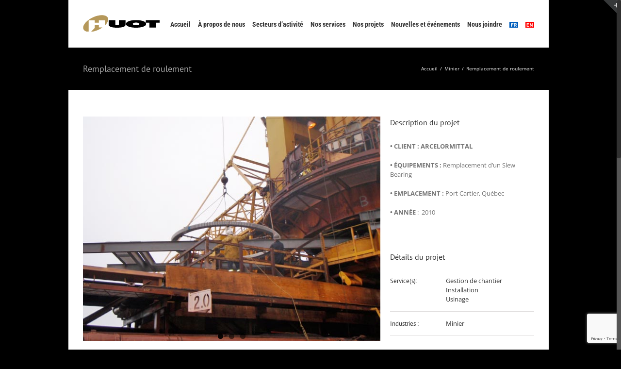

--- FILE ---
content_type: text/html; charset=UTF-8
request_url: https://www.shuot.com/portfolio-items/remplacement-de-roulement/
body_size: 10663
content:

<!DOCTYPE html>
<html class="no-overflow-y avada-html-layout-boxed" lang="fr-FR" prefix="og: http://ogp.me/ns#">
<head>
	<meta http-equiv="X-UA-Compatible" content="IE=edge" />
	<meta http-equiv="Content-Type" content="text/html; charset=utf-8"/>
	<meta name="viewport" content="width=device-width, initial-scale=1" />
	<title>Remplacement de roulement - S Huot</title>
<link rel="alternate" hreflang="fr-fr" href="https://www.shuot.com/portfolio-items/remplacement-de-roulement/" />
<link rel="alternate" hreflang="en-us" href="https://www.shuot.com/en/portfolio-items/slew-bearing-replacement/" />

<!-- This site is optimized with the Yoast SEO plugin v9.5 - https://yoast.com/wordpress/plugins/seo/ -->
<link rel="canonical" href="https://www.shuot.com/portfolio-items/remplacement-de-roulement/" />
<meta property="og:locale" content="fr_FR" />
<meta property="og:type" content="article" />
<meta property="og:title" content="Remplacement de roulement - S Huot" />
<meta property="og:description" content="• CLIENT : ARCELORMITTAL • ÉQUIPEMENTS : Remplacement d’un Slew Bearing • EMPLACEMENT : Port Cartier, Québec • ANNÉE :  2010" />
<meta property="og:url" content="https://www.shuot.com/portfolio-items/remplacement-de-roulement/" />
<meta property="og:site_name" content="S Huot" />
<meta property="og:image" content="https://www.shuot.com/wp-content/uploads/2013/05/remplacementderoulement_1.jpg" />
<meta property="og:image:secure_url" content="https://www.shuot.com/wp-content/uploads/2013/05/remplacementderoulement_1.jpg" />
<meta property="og:image:width" content="620" />
<meta property="og:image:height" content="467" />
<meta name="twitter:card" content="summary_large_image" />
<meta name="twitter:description" content="• CLIENT : ARCELORMITTAL • ÉQUIPEMENTS : Remplacement d’un Slew Bearing • EMPLACEMENT : Port Cartier, Québec • ANNÉE :  2010" />
<meta name="twitter:title" content="Remplacement de roulement - S Huot" />
<meta name="twitter:image" content="https://www.shuot.com/wp-content/uploads/2013/05/remplacementderoulement_1.jpg" />
<!-- / Yoast SEO plugin. -->

<link rel='dns-prefetch' href='//www.google.com' />
<link rel='dns-prefetch' href='//fonts.googleapis.com' />
<link rel='dns-prefetch' href='//s.w.org' />
<link rel="alternate" type="application/rss+xml" title="S Huot &raquo; Flux" href="https://www.shuot.com/feed/" />
<link rel="alternate" type="application/rss+xml" title="S Huot &raquo; Flux des commentaires" href="https://www.shuot.com/comments/feed/" />
					<link rel="shortcut icon" href="https://www.shuot.com/wp-content/uploads/2016/04/favicon2.png" type="image/x-icon" />
		
					<!-- For iPhone -->
			<link rel="apple-touch-icon" href="https://www.shuot.com/wp-content/uploads/2016/04/favicon_iphone1.png">
		
					<!-- For iPhone Retina display -->
			<link rel="apple-touch-icon" sizes="114x114" href="https://www.shuot.com/wp-content/uploads/2016/04/favicon_retina2.png">
		
					<!-- For iPad -->
			<link rel="apple-touch-icon" sizes="72x72" href="https://www.shuot.com/wp-content/uploads/2016/04/favicon_ipad1.png">
		
					<!-- For iPad Retina display -->
			<link rel="apple-touch-icon" sizes="144x144" href="https://www.shuot.com/wp-content/uploads/2016/04/favicon_retina3.png">
						<script type="text/javascript">
			window._wpemojiSettings = {"baseUrl":"https:\/\/s.w.org\/images\/core\/emoji\/11\/72x72\/","ext":".png","svgUrl":"https:\/\/s.w.org\/images\/core\/emoji\/11\/svg\/","svgExt":".svg","source":{"concatemoji":"https:\/\/www.shuot.com\/wp-includes\/js\/wp-emoji-release.min.js?ver=5.0.22"}};
			!function(e,a,t){var n,r,o,i=a.createElement("canvas"),p=i.getContext&&i.getContext("2d");function s(e,t){var a=String.fromCharCode;p.clearRect(0,0,i.width,i.height),p.fillText(a.apply(this,e),0,0);e=i.toDataURL();return p.clearRect(0,0,i.width,i.height),p.fillText(a.apply(this,t),0,0),e===i.toDataURL()}function c(e){var t=a.createElement("script");t.src=e,t.defer=t.type="text/javascript",a.getElementsByTagName("head")[0].appendChild(t)}for(o=Array("flag","emoji"),t.supports={everything:!0,everythingExceptFlag:!0},r=0;r<o.length;r++)t.supports[o[r]]=function(e){if(!p||!p.fillText)return!1;switch(p.textBaseline="top",p.font="600 32px Arial",e){case"flag":return s([55356,56826,55356,56819],[55356,56826,8203,55356,56819])?!1:!s([55356,57332,56128,56423,56128,56418,56128,56421,56128,56430,56128,56423,56128,56447],[55356,57332,8203,56128,56423,8203,56128,56418,8203,56128,56421,8203,56128,56430,8203,56128,56423,8203,56128,56447]);case"emoji":return!s([55358,56760,9792,65039],[55358,56760,8203,9792,65039])}return!1}(o[r]),t.supports.everything=t.supports.everything&&t.supports[o[r]],"flag"!==o[r]&&(t.supports.everythingExceptFlag=t.supports.everythingExceptFlag&&t.supports[o[r]]);t.supports.everythingExceptFlag=t.supports.everythingExceptFlag&&!t.supports.flag,t.DOMReady=!1,t.readyCallback=function(){t.DOMReady=!0},t.supports.everything||(n=function(){t.readyCallback()},a.addEventListener?(a.addEventListener("DOMContentLoaded",n,!1),e.addEventListener("load",n,!1)):(e.attachEvent("onload",n),a.attachEvent("onreadystatechange",function(){"complete"===a.readyState&&t.readyCallback()})),(n=t.source||{}).concatemoji?c(n.concatemoji):n.wpemoji&&n.twemoji&&(c(n.twemoji),c(n.wpemoji)))}(window,document,window._wpemojiSettings);
		</script>
		<style type="text/css">
img.wp-smiley,
img.emoji {
	display: inline !important;
	border: none !important;
	box-shadow: none !important;
	height: 1em !important;
	width: 1em !important;
	margin: 0 .07em !important;
	vertical-align: -0.1em !important;
	background: none !important;
	padding: 0 !important;
}
</style>
<link rel='stylesheet' id='layerslider-css'  href='https://www.shuot.com/wp-content/plugins/LayerSlider/static/layerslider/css/layerslider.css?ver=6.7.6' type='text/css' media='all' />
<link rel='stylesheet' id='ls-google-fonts-css'  href='https://fonts.googleapis.com/css?family=Lato:100,300,regular,700,900%7COpen+Sans:300%7CIndie+Flower:regular%7COswald:300,regular,700&#038;subset=latin%2Clatin-ext' type='text/css' media='all' />
<link rel='stylesheet' id='contact-form-7-css'  href='https://www.shuot.com/wp-content/plugins/contact-form-7/includes/css/styles.css?ver=5.1.1' type='text/css' media='all' />
<link rel='stylesheet' id='wpml-legacy-horizontal-list-0-css'  href='//www.shuot.com/wp-content/plugins/sitepress-multilingual-cms/templates/language-switchers/legacy-list-horizontal/style.css?ver=1' type='text/css' media='all' />
<style id='wpml-legacy-horizontal-list-0-inline-css' type='text/css'>
.wpml-ls-statics-shortcode_actions{background-color:#eeeeee;}.wpml-ls-statics-shortcode_actions, .wpml-ls-statics-shortcode_actions .wpml-ls-sub-menu, .wpml-ls-statics-shortcode_actions a {border-color:#cdcdcd;}.wpml-ls-statics-shortcode_actions a {color:#444444;background-color:#ffffff;}.wpml-ls-statics-shortcode_actions a:hover,.wpml-ls-statics-shortcode_actions a:focus {color:#000000;background-color:#eeeeee;}.wpml-ls-statics-shortcode_actions .wpml-ls-current-language>a {color:#444444;background-color:#ffffff;}.wpml-ls-statics-shortcode_actions .wpml-ls-current-language:hover>a, .wpml-ls-statics-shortcode_actions .wpml-ls-current-language>a:focus {color:#000000;background-color:#eeeeee;}
</style>
<link rel='stylesheet' id='wpml-menu-item-0-css'  href='//www.shuot.com/wp-content/plugins/sitepress-multilingual-cms/templates/language-switchers/menu-item/style.css?ver=1' type='text/css' media='all' />
<link rel='stylesheet' id='avada-stylesheet-css'  href='https://www.shuot.com/wp-content/themes/Avada/assets/css/style.min.css?ver=5.8' type='text/css' media='all' />
<link rel='stylesheet' id='child-style-css'  href='https://www.shuot.com/wp-content/themes/Avada-Child-Theme/style.css?ver=5.0.22' type='text/css' media='all' />
<!--[if IE]>
<link rel='stylesheet' id='avada-IE-css'  href='https://www.shuot.com/wp-content/themes/Avada/assets/css/ie.min.css?ver=5.8' type='text/css' media='all' />
<![endif]-->
<link rel='stylesheet' id='fusion-dynamic-css-css'  href='https://www.shuot.com/wp-content/uploads/fusion-styles/206d0fb9c46976d3b77cd627e2034116.min.css?ver=5.0.22' type='text/css' media='all' />
<script type='text/javascript'>
/* <![CDATA[ */
var LS_Meta = {"v":"6.7.6"};
/* ]]> */
</script>
<script type='text/javascript' src='https://www.shuot.com/wp-content/plugins/LayerSlider/static/layerslider/js/greensock.js?ver=1.19.0'></script>
<script type='text/javascript' src='https://www.shuot.com/wp-includes/js/jquery/jquery.js?ver=1.12.4'></script>
<script type='text/javascript' src='https://www.shuot.com/wp-includes/js/jquery/jquery-migrate.min.js?ver=1.4.1'></script>
<script type='text/javascript' src='https://www.shuot.com/wp-content/plugins/LayerSlider/static/layerslider/js/layerslider.kreaturamedia.jquery.js?ver=6.7.6'></script>
<script type='text/javascript' src='https://www.shuot.com/wp-content/plugins/LayerSlider/static/layerslider/js/layerslider.transitions.js?ver=6.7.6'></script>
<meta name="generator" content="Powered by LayerSlider 6.7.6 - Multi-Purpose, Responsive, Parallax, Mobile-Friendly Slider Plugin for WordPress." />
<!-- LayerSlider updates and docs at: https://layerslider.kreaturamedia.com -->
<link rel='https://api.w.org/' href='https://www.shuot.com/wp-json/' />
<link rel="EditURI" type="application/rsd+xml" title="RSD" href="https://www.shuot.com/xmlrpc.php?rsd" />
<link rel="wlwmanifest" type="application/wlwmanifest+xml" href="https://www.shuot.com/wp-includes/wlwmanifest.xml" /> 
<meta name="generator" content="WordPress 5.0.22" />
<link rel='shortlink' href='https://www.shuot.com/?p=436' />
<link rel="alternate" type="application/json+oembed" href="https://www.shuot.com/wp-json/oembed/1.0/embed?url=https%3A%2F%2Fwww.shuot.com%2Fportfolio-items%2Fremplacement-de-roulement%2F" />
<link rel="alternate" type="text/xml+oembed" href="https://www.shuot.com/wp-json/oembed/1.0/embed?url=https%3A%2F%2Fwww.shuot.com%2Fportfolio-items%2Fremplacement-de-roulement%2F&#038;format=xml" />
<meta name="generator" content="WPML ver:4.1.4 stt:1,4;" />

		
	<script type="text/javascript">
		var doc = document.documentElement;
		doc.setAttribute('data-useragent', navigator.userAgent);
	</script>

	<script>
  (function(i,s,o,g,r,a,m){i['GoogleAnalyticsObject']=r;i[r]=i[r]||function(){
  (i[r].q=i[r].q||[]).push(arguments)},i[r].l=1*new Date();a=s.createElement(o),
  m=s.getElementsByTagName(o)[0];a.async=1;a.src=g;m.parentNode.insertBefore(a,m)
  })(window,document,'script','https://www.google-analytics.com/analytics.js','ga');

  ga('create', 'UA-41166836-1', 'auto');
  ga('send', 'pageview');

</script></head>

<body data-rsssl=1 class="avada_portfolio-template-default single single-avada_portfolio postid-436 single-format-standard fusion-image-hovers fusion-body ltr no-tablet-sticky-header no-mobile-sticky-header no-mobile-slidingbar no-totop fusion-disable-outline mobile-logo-pos-left layout-boxed-mode layout-boxed-mode-full fusion-top-header menu-text-align-center mobile-menu-design-modern fusion-show-pagination-text fusion-header-layout-v1 avada-responsive avada-footer-fx-none fusion-search-form-classic fusion-avatar-square">
	<a class="skip-link screen-reader-text" href="#content">Skip to content</a>
				<div id="wrapper" class="">
		<div id="home" style="position:relative;top:-1px;"></div>
		
			<header class="fusion-header-wrapper">
				<div class="fusion-header-v1 fusion-logo-left fusion-sticky-menu- fusion-sticky-logo-1 fusion-mobile-logo-1  fusion-mobile-menu-design-modern">
					<div class="fusion-header-sticky-height"></div>
<div class="fusion-header">
	<div class="fusion-row">
					<div class="fusion-logo" data-margin-top="31px" data-margin-bottom="31px" data-margin-left="0px" data-margin-right="0px">
			<a class="fusion-logo-link"  href="https://www.shuot.com/" >

						<!-- standard logo -->
			<img src="https://www.shuot.com/wp-content/uploads/2016/04/logo_huot.png" srcset="https://www.shuot.com/wp-content/uploads/2016/04/logo_huot.png 1x, https://www.shuot.com/wp-content/uploads/2019/01/logo-retina.png 2x" width="158" height="34" style="max-height:34px;height:auto;" alt="S Huot Logo" retina_logo_url="https://www.shuot.com/wp-content/uploads/2019/01/logo-retina.png" class="fusion-standard-logo" />

											<!-- mobile logo -->
				<img src="https://www.shuot.com/wp-content/uploads/2016/04/logo_huot.png" srcset="https://www.shuot.com/wp-content/uploads/2016/04/logo_huot.png 1x, https://www.shuot.com/wp-content/uploads/2016/04/logo_huot.png 2x" width="158" height="34" style="max-height:34px;height:auto;" alt="S Huot Logo" retina_logo_url="https://www.shuot.com/wp-content/uploads/2016/04/logo_huot.png" class="fusion-mobile-logo" />
			
											<!-- sticky header logo -->
				<img src="https://www.shuot.com/wp-content/uploads/2016/04/logo_huot.png" srcset="https://www.shuot.com/wp-content/uploads/2016/04/logo_huot.png 1x, https://www.shuot.com/wp-content/uploads/2016/04/logo_huot.png 2x" width="158" height="34" style="max-height:34px;height:auto;" alt="S Huot Logo" retina_logo_url="https://www.shuot.com/wp-content/uploads/2016/04/logo_huot.png" class="fusion-sticky-logo" />
					</a>
		</div>		<nav class="fusion-main-menu" aria-label="Main Menu"><ul id="menu-menu-francais" class="fusion-menu"><li  id="menu-item-89"  class="menu-item menu-item-type-post_type menu-item-object-page menu-item-home menu-item-89"  data-item-id="89"><a  href="https://www.shuot.com/" class="fusion-bar-highlight"><span class="menu-text">Accueil</span></a></li><li  id="menu-item-90"  class="menu-item menu-item-type-custom menu-item-object-custom menu-item-has-children menu-item-90 fusion-dropdown-menu"  data-item-id="90"><a  href="#" class="fusion-bar-highlight"><span class="menu-text">À propos de nous</span></a><ul role="menu" class="sub-menu"><li  id="menu-item-74"  class="menu-item menu-item-type-post_type menu-item-object-page menu-item-74 fusion-dropdown-submenu" ><a  href="https://www.shuot.com/profil-de-lentreprise/" class="fusion-bar-highlight"><span>Profil de l&rsquo;entreprise</span></a></li><li  id="menu-item-86"  class="menu-item menu-item-type-post_type menu-item-object-page menu-item-86 fusion-dropdown-submenu" ><a  href="https://www.shuot.com/certification-et-assurance-qualite/" class="fusion-bar-highlight"><span>Certification et assurance qualité</span></a></li></ul></li><li  id="menu-item-91"  class="menu-item menu-item-type-custom menu-item-object-custom menu-item-has-children menu-item-91 fusion-dropdown-menu"  data-item-id="91"><a  href="#" class="fusion-bar-highlight"><span class="menu-text">Secteurs d&rsquo;activité</span></a><ul role="menu" class="sub-menu"><li  id="menu-item-83"  class="menu-item menu-item-type-post_type menu-item-object-page menu-item-83 fusion-dropdown-submenu" ><a  href="https://www.shuot.com/equipements-miniers-portuaires/" class="fusion-bar-highlight"><span>Équipements miniers / portuaires</span></a></li><li  id="menu-item-84"  class="menu-item menu-item-type-post_type menu-item-object-page menu-item-84 fusion-dropdown-submenu" ><a  href="https://www.shuot.com/equipement-forestier/" class="fusion-bar-highlight"><span>Équipements forestiers</span></a></li><li  id="menu-item-81"  class="menu-item menu-item-type-post_type menu-item-object-page menu-item-81 fusion-dropdown-submenu" ><a  href="https://www.shuot.com/fabrication-et-usinage/" class="fusion-bar-highlight"><span>Fabrication et usinage</span></a></li><li  id="menu-item-80"  class="menu-item menu-item-type-post_type menu-item-object-page menu-item-80 fusion-dropdown-submenu" ><a  href="https://www.shuot.com/gestion-dinstallation/" class="fusion-bar-highlight"><span>Gestion d&rsquo;installation</span></a></li></ul></li><li  id="menu-item-92"  class="menu-item menu-item-type-custom menu-item-object-custom menu-item-has-children menu-item-92 fusion-dropdown-menu"  data-item-id="92"><a  href="#" class="fusion-bar-highlight"><span class="menu-text">Nos services</span></a><ul role="menu" class="sub-menu"><li  id="menu-item-85"  class="menu-item menu-item-type-post_type menu-item-object-page menu-item-85 fusion-dropdown-submenu" ><a  href="https://www.shuot.com/conception-ingenierie-et-dessins/" class="fusion-bar-highlight"><span>Conception, ingénierie et dessins</span></a></li><li  id="menu-item-82"  class="menu-item menu-item-type-post_type menu-item-object-page menu-item-82 fusion-dropdown-submenu" ><a  href="https://www.shuot.com/fabrication/" class="fusion-bar-highlight"><span>Fabrication</span></a></li><li  id="menu-item-73"  class="menu-item menu-item-type-post_type menu-item-object-page menu-item-73 fusion-dropdown-submenu" ><a  href="https://www.shuot.com/usinage/" class="fusion-bar-highlight"><span>Usinage</span></a></li><li  id="menu-item-78"  class="menu-item menu-item-type-post_type menu-item-object-page menu-item-78 fusion-dropdown-submenu" ><a  href="https://www.shuot.com/mecanique-industrielle/" class="fusion-bar-highlight"><span>Mécanique industrielle</span></a></li><li  id="menu-item-77"  class="menu-item menu-item-type-post_type menu-item-object-page menu-item-77 fusion-dropdown-submenu" ><a  href="https://www.shuot.com/metrologie-et-assurance-qualite/" class="fusion-bar-highlight"><span>Métrologie et assurance qualité</span></a></li><li  id="menu-item-79"  class="menu-item menu-item-type-post_type menu-item-object-page menu-item-79 fusion-dropdown-submenu" ><a  href="https://www.shuot.com/projets-cle-en-main/" class="fusion-bar-highlight"><span>Installation et gestion de chantier</span></a></li></ul></li><li  id="menu-item-76"  class="menu-item menu-item-type-post_type menu-item-object-page menu-item-76"  data-item-id="76"><a  href="https://www.shuot.com/nos-projets/" class="fusion-bar-highlight"><span class="menu-text">Nos projets</span></a></li><li  id="menu-item-88"  class="menu-item menu-item-type-taxonomy menu-item-object-category menu-item-88"  data-item-id="88"><a  href="https://www.shuot.com/category/nouvelles-et-evenements/" class="fusion-bar-highlight"><span class="menu-text">Nouvelles et événements</span></a></li><li  id="menu-item-75"  class="menu-item menu-item-type-post_type menu-item-object-page menu-item-75"  data-item-id="75"><a  href="https://www.shuot.com/nous-joindre/" class="fusion-bar-highlight"><span class="menu-text">Nous joindre</span></a></li><li  id="menu-item-wpml-ls-19-fr"  class="menu-item-language menu-item-language-current menu-item wpml-ls-slot-19 wpml-ls-item wpml-ls-item-fr wpml-ls-current-language wpml-ls-menu-item wpml-ls-first-item menu-item-type-wpml_ls_menu_item menu-item-object-wpml_ls_menu_item menu-item-wpml-ls-19-fr"  data-classes="menu-item-language" data-item-id="wpml-ls-19-fr"><a  href="https://www.shuot.com/portfolio-items/remplacement-de-roulement/" class="fusion-bar-highlight"><span class="menu-text"><img class="wpml-ls-flag" src="https://www.shuot.com/wp-content/plugins/sitepress-multilingual-cms/res/flags/fr.png" alt="fr" title="Français"></span></a></li><li  id="menu-item-wpml-ls-19-en"  class="menu-item-language menu-item wpml-ls-slot-19 wpml-ls-item wpml-ls-item-en wpml-ls-menu-item wpml-ls-last-item menu-item-type-wpml_ls_menu_item menu-item-object-wpml_ls_menu_item menu-item-wpml-ls-19-en"  data-classes="menu-item-language" data-item-id="wpml-ls-19-en"><a  href="https://www.shuot.com/en/portfolio-items/slew-bearing-replacement/" class="fusion-bar-highlight"><span class="menu-text"><img class="wpml-ls-flag" src="https://www.shuot.com/wp-content/plugins/sitepress-multilingual-cms/res/flags/en.png" alt="en" title="English"></span></a></li></ul></nav>	<div class="fusion-mobile-menu-icons">
							<a href="#" class="fusion-icon fusion-icon-bars" aria-label="Toggle mobile menu" aria-expanded="false"></a>
		
		
		
			</div>
	
<nav class="fusion-mobile-nav-holder fusion-mobile-menu-text-align-left" aria-label="Main Menu Mobile"></nav>

					</div>
</div>
				</div>
				<div class="fusion-clearfix"></div>
			</header>
					
		
		<div id="sliders-container">
					</div>
				
		
					<div class="fusion-page-title-bar fusion-page-title-bar-none fusion-page-title-bar-left">
	<div class="fusion-page-title-row">
		<div class="fusion-page-title-wrapper">
			<div class="fusion-page-title-captions">

																			<h1 class="">Remplacement de roulement</h1>

									
				
			</div>

												<div class="fusion-page-title-secondary">
						<div class="fusion-breadcrumbs"><span ><a  href="https://www.shuot.com"><span >Accueil</span></a></span><span class="fusion-breadcrumb-sep">/</span><span ><a  href="https://www.shuot.com/portfolio_category/minier/"><span >Minier</span></a></span><span class="fusion-breadcrumb-sep">/</span><span class="breadcrumb-leaf">Remplacement de roulement</span></div>					</div>
							
		</div>
	</div>
</div>
				
				<main id="main" role="main" class="clearfix " style="">
			<div class="fusion-row" style="">
<div id="content" class="portfolio-half" style="width: 100%;">
	
		
					<article id="post-436" class="post-436 avada_portfolio type-avada_portfolio status-publish format-standard has-post-thumbnail hentry portfolio_category-minier portfolio_skills-gestion-de-chantier portfolio_skills-installation portfolio_skills-usinage">
			
																		<div class="fusion-flexslider flexslider fusion-post-slideshow post-slideshow fusion-flexslider-loading">
							<ul class="slides">
																									<li>
																					<img width="620" height="467" src="https://www.shuot.com/wp-content/uploads/2013/05/remplacementderoulement_1.jpg" class="attachment-full size-full wp-post-image" alt="" srcset="https://www.shuot.com/wp-content/uploads/2013/05/remplacementderoulement_1-300x225.jpg 300w, https://www.shuot.com/wp-content/uploads/2013/05/remplacementderoulement_1.jpg 620w" sizes="(max-width: 620px) 100vw, 620px" />																			</li>
																																																				<li>
																							<img width="620" height="471" src="https://www.shuot.com/wp-content/uploads/2013/05/remplacementderoulement_2.jpg" class="attachment-full size-full" alt="" srcset="https://www.shuot.com/wp-content/uploads/2013/05/remplacementderoulement_2-180x138.jpg 180w, https://www.shuot.com/wp-content/uploads/2013/05/remplacementderoulement_2-300x227.jpg 300w, https://www.shuot.com/wp-content/uploads/2013/05/remplacementderoulement_2.jpg 620w" sizes="(max-width: 620px) 100vw, 620px" />																					</li>
																																																						<li>
																							<img width="620" height="470" src="https://www.shuot.com/wp-content/uploads/2013/05/remplacementderoulement_3.jpg" class="attachment-full size-full" alt="" srcset="https://www.shuot.com/wp-content/uploads/2013/05/remplacementderoulement_3-300x227.jpg 300w, https://www.shuot.com/wp-content/uploads/2013/05/remplacementderoulement_3.jpg 620w" sizes="(max-width: 620px) 100vw, 620px" />																					</li>
																																																																																																																																																																																																																</ul>
						</div>
												
						<div class="project-content">
								<div class="project-description post-content fusion-project-description-details" style="">
											<h3 style="">Description du projet</h3>										<p><strong>• CLIENT : ARCELORMITTAL</strong></p>
<p><strong>• ÉQUIPEMENTS : </strong>Remplacement d’un Slew Bearing</p>
<p><strong>• EMPLACEMENT : </strong>Port Cartier, Québec</p>
<p><strong>• ANNÉE </strong>:  2010</p>
									</div>

									<div class="project-info">
												<h3>Détails du projet</h3>
													<div class="project-info-box">
								<h4>Service(s):</h4>								<div class="project-terms">
									<a href="https://www.shuot.com/portfolio_skills/gestion-de-chantier/" rel="tag">Gestion de chantier</a><br /><a href="https://www.shuot.com/portfolio_skills/installation/" rel="tag">Installation</a><br /><a href="https://www.shuot.com/portfolio_skills/usinage/" rel="tag">Usinage</a>								</div>
							</div>
						
													<div class="project-info-box">
								<h4>Industries :</h4>								<div class="project-terms">
									<a href="https://www.shuot.com/portfolio_category/minier/" rel="tag">Minier</a>								</div>
							</div>
						
						
						
						
						
						
																	</div>
							</div>

			<div class="portfolio-sep"></div>
															<section class="related-posts single-related-posts">
					<div class="fusion-title fusion-title-size-three sep-double sep-solid" style="margin-top:0px;margin-bottom:31px;">
					<h3 class="title-heading-left">
						Projets connexes					</h3>
					<div class="title-sep-container">
						<div class="title-sep sep-double sep-solid"></div>
					</div>
				</div>
				
	
	
	
	
				<div class="fusion-carousel" data-imagesize="fixed" data-metacontent="no" data-autoplay="yes" data-touchscroll="no" data-columns="5" data-itemmargin="44px" data-itemwidth="180" data-touchscroll="yes" data-scrollitems="">
		<div class="fusion-carousel-positioner">
			<ul class="fusion-carousel-holder">
																							<li class="fusion-carousel-item">
						<div class="fusion-carousel-item-wrapper">
							

<div  class="fusion-image-wrapper fusion-image-size-fixed" aria-haspopup="true">
	
	
		<a href="https://www.shuot.com/portfolio-items/projet-cote-gold/">
					<img src="https://www.shuot.com/wp-content/uploads/2024/02/realisation-gold-comp2-500x383.jpg" srcset="https://www.shuot.com/wp-content/uploads/2024/02/realisation-gold-comp2-500x383.jpg 1x, https://www.shuot.com/wp-content/uploads/2024/02/realisation-gold-comp2-500x383@2x.jpg 2x" width="500" height="383" alt="Projet Côté Gold" />


		</a>

	
</div>
													</div><!-- fusion-carousel-item-wrapper -->
					</li>
																			<li class="fusion-carousel-item">
						<div class="fusion-carousel-item-wrapper">
							

<div  class="fusion-image-wrapper fusion-image-size-fixed" aria-haspopup="true">
	
	
		<a href="https://www.shuot.com/portfolio-items/empileur-et-convoyeurs/">
					<img src="https://www.shuot.com/wp-content/uploads/2019/05/baffinland-fer-1-500x383.jpg" srcset="https://www.shuot.com/wp-content/uploads/2019/05/baffinland-fer-1-500x383.jpg 1x, https://www.shuot.com/wp-content/uploads/2019/05/baffinland-fer-1-500x383@2x.jpg 2x" width="500" height="383" alt="Empileur et convoyeurs" />


		</a>

	
</div>
													</div><!-- fusion-carousel-item-wrapper -->
					</li>
																			<li class="fusion-carousel-item">
						<div class="fusion-carousel-item-wrapper">
							

<div  class="fusion-image-wrapper fusion-image-size-fixed" aria-haspopup="true">
	
	
		<a href="https://www.shuot.com/portfolio-items/alimentateur-et-sauterelles/">
					<img src="https://www.shuot.com/wp-content/uploads/2019/05/baffinland-1-500x383.jpg" srcset="https://www.shuot.com/wp-content/uploads/2019/05/baffinland-1-500x383.jpg 1x, https://www.shuot.com/wp-content/uploads/2019/05/baffinland-1-500x383@2x.jpg 2x" width="500" height="383" alt="Alimentateur et sauterelle" />


		</a>

	
</div>
													</div><!-- fusion-carousel-item-wrapper -->
					</li>
																			<li class="fusion-carousel-item">
						<div class="fusion-carousel-item-wrapper">
							

<div  class="fusion-image-wrapper fusion-image-size-fixed" aria-haspopup="true">
	
	
		<a href="https://www.shuot.com/portfolio-items/convoyeur-chutes-de-transfert/">
					<img src="https://www.shuot.com/wp-content/uploads/2019/05/agnico-1-500x383.jpg" srcset="https://www.shuot.com/wp-content/uploads/2019/05/agnico-1-500x383.jpg 1x, https://www.shuot.com/wp-content/uploads/2019/05/agnico-1-500x383@2x.jpg 2x" width="500" height="383" alt="Convoyeur, chutes de transfert" />


		</a>

	
</div>
													</div><!-- fusion-carousel-item-wrapper -->
					</li>
																			<li class="fusion-carousel-item">
						<div class="fusion-carousel-item-wrapper">
							

<div  class="fusion-image-wrapper fusion-image-size-fixed" aria-haspopup="true">
	
	
		<a href="https://www.shuot.com/portfolio-items/convoyeurs-galeries-de-convoyeur/">
					<img src="https://www.shuot.com/wp-content/uploads/2019/05/convoyeur-1-500x383.jpg" srcset="https://www.shuot.com/wp-content/uploads/2019/05/convoyeur-1-500x383.jpg 1x, https://www.shuot.com/wp-content/uploads/2019/05/convoyeur-1-500x383@2x.jpg 2x" width="500" height="383" alt="Convoyeurs, galeries de convoyeur" />


		</a>

	
</div>
													</div><!-- fusion-carousel-item-wrapper -->
					</li>
																			<li class="fusion-carousel-item">
						<div class="fusion-carousel-item-wrapper">
							

<div  class="fusion-image-wrapper fusion-image-size-fixed" aria-haspopup="true">
	
	
		<a href="https://www.shuot.com/portfolio-items/westwood-station-de-chargement-192/">
					<img src="https://www.shuot.com/wp-content/uploads/2016/10/convoyeur-sous-terrain-1-500x383.jpg" srcset="https://www.shuot.com/wp-content/uploads/2016/10/convoyeur-sous-terrain-1-500x383.jpg 1x, https://www.shuot.com/wp-content/uploads/2016/10/convoyeur-sous-terrain-1-500x383@2x.jpg 2x" width="500" height="383" alt="Mine Westwood, station de chargement 192" />


		</a>

	
</div>
													</div><!-- fusion-carousel-item-wrapper -->
					</li>
																			<li class="fusion-carousel-item">
						<div class="fusion-carousel-item-wrapper">
							

<div  class="fusion-image-wrapper fusion-image-size-fixed" aria-haspopup="true">
	
	
		<a href="https://www.shuot.com/portfolio-items/mine-gacho-kue/">
					<img src="https://www.shuot.com/wp-content/uploads/2016/10/convoyeur-alimentation-empileur-courroie-500x383.jpg" srcset="https://www.shuot.com/wp-content/uploads/2016/10/convoyeur-alimentation-empileur-courroie-500x383.jpg 1x, https://www.shuot.com/wp-content/uploads/2016/10/convoyeur-alimentation-empileur-courroie-500x383@2x.jpg 2x" width="500" height="383" alt="Mine Gacho Kué" />


		</a>

	
</div>
													</div><!-- fusion-carousel-item-wrapper -->
					</li>
																			<li class="fusion-carousel-item">
						<div class="fusion-carousel-item-wrapper">
							

<div  class="fusion-image-wrapper fusion-image-size-fixed" aria-haspopup="true">
	
	
		<a href="https://www.shuot.com/portfolio-items/projet-mine-eleonore/">
					<img src="https://www.shuot.com/wp-content/uploads/2014/07/Goldcorp3-500x383.jpg" srcset="https://www.shuot.com/wp-content/uploads/2014/07/Goldcorp3-500x383.jpg 1x, https://www.shuot.com/wp-content/uploads/2014/07/Goldcorp3-500x383@2x.jpg 2x" width="500" height="383" alt="Projet Mine Éléonore" />


		</a>

	
</div>
													</div><!-- fusion-carousel-item-wrapper -->
					</li>
																			<li class="fusion-carousel-item">
						<div class="fusion-carousel-item-wrapper">
							

<div  class="fusion-image-wrapper fusion-image-size-fixed" aria-haspopup="true">
	
	
		<a href="https://www.shuot.com/portfolio-items/installation-portuaires-de-sept-iles/">
					<img src="https://www.shuot.com/wp-content/uploads/2013/05/installationportuairedeseptiles_1-500x383.jpg" srcset="https://www.shuot.com/wp-content/uploads/2013/05/installationportuairedeseptiles_1-500x383.jpg 1x, https://www.shuot.com/wp-content/uploads/2013/05/installationportuairedeseptiles_1-500x383@2x.jpg 2x" width="500" height="383" alt="Installation portuaires de Sept-Îles" />


		</a>

	
</div>
													</div><!-- fusion-carousel-item-wrapper -->
					</li>
																			<li class="fusion-carousel-item">
						<div class="fusion-carousel-item-wrapper">
							

<div  class="fusion-image-wrapper fusion-image-size-fixed" aria-haspopup="true">
	
	
		<a href="https://www.shuot.com/portfolio-items/alimentateurs/">
					<img src="https://www.shuot.com/wp-content/uploads/2013/05/alimentateurs_1-500x383.jpg" srcset="https://www.shuot.com/wp-content/uploads/2013/05/alimentateurs_1-500x383.jpg 1x, https://www.shuot.com/wp-content/uploads/2013/05/alimentateurs_1-500x383@2x.jpg 2x" width="500" height="383" alt="Alimentateurs" />


		</a>

	
</div>
													</div><!-- fusion-carousel-item-wrapper -->
					</li>
																			<li class="fusion-carousel-item">
						<div class="fusion-carousel-item-wrapper">
							

<div  class="fusion-image-wrapper fusion-image-size-fixed" aria-haspopup="true">
	
	
		<a href="https://www.shuot.com/portfolio-items/usine-de-port-cartier/">
					<img src="https://www.shuot.com/wp-content/uploads/2014/06/IMG_9167-500x383.jpg" srcset="https://www.shuot.com/wp-content/uploads/2014/06/IMG_9167-500x383.jpg 1x, https://www.shuot.com/wp-content/uploads/2014/06/IMG_9167-500x383@2x.jpg 2x" width="500" height="383" alt="Usine de Port-Cartier" />


		</a>

	
</div>
													</div><!-- fusion-carousel-item-wrapper -->
					</li>
																			<li class="fusion-carousel-item">
						<div class="fusion-carousel-item-wrapper">
							

<div  class="fusion-image-wrapper fusion-image-size-fixed" aria-haspopup="true">
	
	
		<a href="https://www.shuot.com/portfolio-items/goulottes/">
					<img src="https://www.shuot.com/wp-content/uploads/2013/05/goulottes_1-500x383.jpg" srcset="https://www.shuot.com/wp-content/uploads/2013/05/goulottes_1-500x383.jpg 1x, https://www.shuot.com/wp-content/uploads/2013/05/goulottes_1-500x383@2x.jpg 2x" width="500" height="383" alt="Goulottes" />


		</a>

	
</div>
													</div><!-- fusion-carousel-item-wrapper -->
					</li>
																			<li class="fusion-carousel-item">
						<div class="fusion-carousel-item-wrapper">
							

<div  class="fusion-image-wrapper fusion-image-size-fixed" aria-haspopup="true">
	
	
		<a href="https://www.shuot.com/portfolio-items/convoyeurs-miniers/">
					<img src="https://www.shuot.com/wp-content/uploads/2013/05/convoyeurminier_1-500x383.jpg" srcset="https://www.shuot.com/wp-content/uploads/2013/05/convoyeurminier_1-500x383.jpg 1x, https://www.shuot.com/wp-content/uploads/2013/05/convoyeurminier_1-500x383@2x.jpg 2x" width="500" height="383" alt="Convoyeurs miniers" />


		</a>

	
</div>
													</div><!-- fusion-carousel-item-wrapper -->
					</li>
																			<li class="fusion-carousel-item">
						<div class="fusion-carousel-item-wrapper">
							

<div  class="fusion-image-wrapper fusion-image-size-fixed" aria-haspopup="true">
	
	
		<a href="https://www.shuot.com/portfolio-items/empileur-mobile/">
					<img src="https://www.shuot.com/wp-content/uploads/2013/05/empileurmobile_1-500x383.jpg" srcset="https://www.shuot.com/wp-content/uploads/2013/05/empileurmobile_1-500x383.jpg 1x, https://www.shuot.com/wp-content/uploads/2013/05/empileurmobile_1-500x383@2x.jpg 2x" width="500" height="383" alt="Empileur mobile" />


		</a>

	
</div>
													</div><!-- fusion-carousel-item-wrapper -->
					</li>
							</ul><!-- fusion-carousel-holder -->
										<div class="fusion-carousel-nav">
					<span class="fusion-nav-prev"></span>
					<span class="fusion-nav-next"></span>
				</div>
			
		</div><!-- fusion-carousel-positioner -->
	</div><!-- fusion-carousel -->
</section><!-- related-posts -->


													</article>
	</div>
					
				</div>  <!-- fusion-row -->
			</main>  <!-- #main -->
			
			
			
										
				<div class="fusion-footer">
						
	<footer role="contentinfo" class="fusion-footer-widget-area fusion-widget-area">
		<div class="fusion-row">
			<div class="fusion-columns fusion-columns-3 fusion-widget-area">
				
																									<div class="fusion-column col-lg-4 col-md-4 col-sm-4">
							<section id="text-2" class="fusion-footer-widget-column widget widget_text">			<div class="textwidget"><p><a href="https://www.shuot.com"><img class="alignnone size-full wp-image-295" title="logo_fondnoir" src="/wp-content/uploads/2013/05/logo_fondnoir.png" alt="" width="158" height="34" /></a></p>
</div>
		<div style="clear:both;"></div></section><section id="text-5" class="fusion-footer-widget-column widget widget_text">			<div class="textwidget"><p><strong>S.Huot Inc.</strong><br />
1000, rue Raoul-Jobin<br />
Québec (Québec)<br />
Canada G1N 4N3<br />
418 681-0291<br />
info<img class="alignnone  wp-image-1915" src="https://www.shuot.com/wp-content/uploads/2022/06/atgrispale.png" alt="" width="9" height="10" />shuot.com</p>
</div>
		<div style="clear:both;"></div></section>																					</div>
																										<div class="fusion-column col-lg-4 col-md-4 col-sm-4">
							<section id="nav_menu-3" class="fusion-footer-widget-column widget widget_nav_menu"><div class="menu-pied-de-page-colone2-container"><ul id="menu-pied-de-page-colone2" class="menu"><li id="menu-item-997" class="menu-item menu-item-type-post_type menu-item-object-page menu-item-home menu-item-997"><a href="https://www.shuot.com/">Accueil</a></li>
<li id="menu-item-1000" class="menu-item menu-item-type-post_type menu-item-object-page menu-item-1000"><a href="https://www.shuot.com/profil-de-lentreprise/">Profil de l&rsquo;entreprise</a></li>
<li id="menu-item-999" class="menu-item menu-item-type-post_type menu-item-object-page menu-item-999"><a href="https://www.shuot.com/certification-et-assurance-qualite/">Certification et assurance qualité</a></li>
<li id="menu-item-998" class="menu-item menu-item-type-post_type menu-item-object-page menu-item-998"><a href="https://www.shuot.com/nous-embauchons/">Carrière</a></li>
<li id="menu-item-1977" class="menu-item menu-item-type-post_type menu-item-object-page menu-item-1977"><a href="https://www.shuot.com/politique-confidentialite/">Politique de confidentialité</a></li>
</ul></div><div style="clear:both;"></div></section><section id="nav_menu-2" class="fusion-footer-widget-column widget widget_nav_menu"><div class="menu-pied-de-page-colone2b-container"><ul id="menu-pied-de-page-colone2b" class="menu"><li id="menu-item-1010" class="menu-item menu-item-type-post_type menu-item-object-page menu-item-1010"><a href="https://www.shuot.com/equipements-miniers-portuaires/">Équipements miniers / portuaires</a></li>
<li id="menu-item-1009" class="menu-item menu-item-type-post_type menu-item-object-page menu-item-1009"><a href="https://www.shuot.com/equipement-forestier/">Équipements forestiers</a></li>
<li id="menu-item-1011" class="menu-item menu-item-type-post_type menu-item-object-page menu-item-1011"><a href="https://www.shuot.com/fabrication-et-usinage/">Fabrication et usinage</a></li>
<li id="menu-item-1012" class="menu-item menu-item-type-post_type menu-item-object-page menu-item-1012"><a href="https://www.shuot.com/gestion-dinstallation/">Gestion d&rsquo;installation</a></li>
</ul></div><div style="clear:both;"></div></section>																					</div>
																										<div class="fusion-column fusion-column-last col-lg-4 col-md-4 col-sm-4">
							<section id="nav_menu-4" class="fusion-footer-widget-column widget widget_nav_menu"><div class="menu-pied-de-page-colone3-container"><ul id="menu-pied-de-page-colone3" class="menu"><li id="menu-item-1013" class="menu-item menu-item-type-post_type menu-item-object-page menu-item-1013"><a href="https://www.shuot.com/conception-ingenierie-et-dessins/">Conception, ingénierie et dessins</a></li>
<li id="menu-item-1014" class="menu-item menu-item-type-post_type menu-item-object-page menu-item-1014"><a href="https://www.shuot.com/fabrication/">Fabrication</a></li>
<li id="menu-item-1015" class="menu-item menu-item-type-post_type menu-item-object-page menu-item-1015"><a href="https://www.shuot.com/usinage/">Usinage</a></li>
<li id="menu-item-1016" class="menu-item menu-item-type-post_type menu-item-object-page menu-item-1016"><a href="https://www.shuot.com/mecanique-industrielle/">Mécanique industrielle</a></li>
<li id="menu-item-1017" class="menu-item menu-item-type-post_type menu-item-object-page menu-item-1017"><a href="https://www.shuot.com/metrologie-et-assurance-qualite/">Métrologie et assurance qualité</a></li>
<li id="menu-item-1018" class="menu-item menu-item-type-post_type menu-item-object-page menu-item-1018"><a href="https://www.shuot.com/projets-cle-en-main/">Installation et gestion de chantier</a></li>
<li id="menu-item-1019" class="menu-item menu-item-type-post_type menu-item-object-page menu-item-1019"><a href="https://www.shuot.com/nos-projets/">Nos projets</a></li>
<li id="menu-item-1020" class="menu-item menu-item-type-taxonomy menu-item-object-category menu-item-1020"><a href="https://www.shuot.com/category/nouvelles-et-evenements/">Nouvelles et événements</a></li>
</ul></div><div style="clear:both;"></div></section>																					</div>
																																				
				<div class="fusion-clearfix"></div>
			</div> <!-- fusion-columns -->
		</div> <!-- fusion-row -->
	</footer> <!-- fusion-footer-widget-area -->

	
	<footer id="footer" class="fusion-footer-copyright-area">
		<div class="fusion-row">
			<div class="fusion-copyright-content">

				<div class="fusion-copyright-notice">
		<div>
		<span style="color: #575757;">Pogz : <a href="http://www.pogz.com" target="_blank"><span style="color: #575757;">Conception de sites Internet</span></a>, <a href="http://www.pogz.com/banniere-affiche-publicitaire/" target="_blank"><span style="color: #575757;">roll up</span></a>, <a href="http://www.pogz.com/achat-stand-mobile-roll-up-exposition/" target="_blank"><span style="color: #575757;">Stand portatif</span></a>, <a href="http://www.pogz.com/kiosque-exposition/" target="_blank"><span style="color: #575757;">kiosque d'exposition</span></a>, <a href="http://www.pogz.com/drapeau-publicitaire-beach-flag/" target="_blank"><span style="color: #575757;">Beach flag</span></a>, <a href="http://www.pogz.com/infolettre/" target="_blank"><span style="color: #575757;">Infolettre</span></a></span>, <a href="http://www.pogzmedia.com" target="_blank"><span style="color: #575757;">Stand d'exposition</span></a></span>	</div>
</div>
<div class="fusion-social-links-footer">
	</div>

			</div> <!-- fusion-fusion-copyright-content -->
		</div> <!-- fusion-row -->
	</footer> <!-- #footer -->
				</div> <!-- fusion-footer -->
			
										<div id="slidingbar-area" class="slidingbar-area fusion-sliding-bar-area fusion-widget-area fusion-sliding-bar-position-top fusion-sliding-bar-text-align-left fusion-sliding-bar-toggle-triangle" data-breakpoint="800" data-toggle="triangle">
			<div class="fusion-sb-toggle-wrapper">
			<a class="fusion-sb-toggle" href="#"><span class="screen-reader-text">Toggle Sliding Bar Area</span></a>
		</div>
	
	<div id="slidingbar" class="fusion-sliding-bar">
				<div class="fusion-row">
						<div class="fusion-columns row fusion-columns-2columns columns-2">

																									<div class="fusion-column col-lg-6 col-md-6 col-sm-6">
												</div>
																										<div class="fusion-column col-lg-6 col-md-6 col-sm-6">
												</div>
																																																	<div class="fusion-clearfix"></div>
			</div>
		</div>
	</div>
</div>
					</div> <!-- wrapper -->

								<a class="fusion-one-page-text-link fusion-page-load-link"></a>

						<script type="text/javascript">
				jQuery( document ).ready( function() {
					var ajaxurl = 'https://www.shuot.com/wp-admin/admin-ajax.php';
					if ( 0 < jQuery( '.fusion-login-nonce' ).length ) {
						jQuery.get( ajaxurl, { 'action': 'fusion_login_nonce' }, function( response ) {
							jQuery( '.fusion-login-nonce' ).html( response );
						});
					}
				});
				</script>
				<script type='text/javascript'>
/* <![CDATA[ */
var wpcf7 = {"apiSettings":{"root":"https:\/\/www.shuot.com\/wp-json\/contact-form-7\/v1","namespace":"contact-form-7\/v1"},"cached":"1"};
/* ]]> */
</script>
<script type='text/javascript' src='https://www.shuot.com/wp-content/plugins/contact-form-7/includes/js/scripts.js?ver=5.1.1'></script>
<script type='text/javascript' src='https://www.google.com/recaptcha/api.js?render=6LdWRKIUAAAAACxjCTT5yPTHzPncsY_7INJp37ZE&#038;ver=3.0'></script>
<!--[if IE 9]>
<script type='text/javascript' src='https://www.shuot.com/wp-content/themes/Avada/includes/lib/assets/min/js/general/fusion-ie9.js?ver=1'></script>
<![endif]-->
<script type='text/javascript' src='https://www.shuot.com/wp-content/themes/Avada/includes/lib/assets/min/js/library/isotope.js?ver=3.0.4'></script>
<script type='text/javascript' src='https://www.shuot.com/wp-content/themes/Avada/includes/lib/assets/min/js/library/jquery.infinitescroll.js?ver=2.1'></script>
<script type='text/javascript' src='https://www.shuot.com/wp-content/plugins/fusion-core/js/min/avada-faqs.js?ver=1'></script>
<script type='text/javascript' src='https://www.shuot.com/wp-content/themes/Avada/includes/lib/assets/min/js/library/modernizr.js?ver=3.3.1'></script>
<script type='text/javascript' src='https://www.shuot.com/wp-content/themes/Avada/includes/lib/assets/min/js/library/jquery.fitvids.js?ver=1.1'></script>
<script type='text/javascript'>
/* <![CDATA[ */
var fusionVideoGeneralVars = {"status_vimeo":"0","status_yt":"0"};
/* ]]> */
</script>
<script type='text/javascript' src='https://www.shuot.com/wp-content/themes/Avada/includes/lib/assets/min/js/library/fusion-video-general.js?ver=1'></script>
<script type='text/javascript'>
/* <![CDATA[ */
var fusionLightboxVideoVars = {"lightbox_video_width":"1280","lightbox_video_height":"720"};
/* ]]> */
</script>
<script type='text/javascript' src='https://www.shuot.com/wp-content/themes/Avada/includes/lib/assets/min/js/library/jquery.ilightbox.js?ver=2.2.3'></script>
<script type='text/javascript' src='https://www.shuot.com/wp-content/themes/Avada/includes/lib/assets/min/js/library/jquery.mousewheel.js?ver=3.0.6'></script>
<script type='text/javascript'>
/* <![CDATA[ */
var fusionLightboxVars = {"status_lightbox":"1","lightbox_gallery":"1","lightbox_skin":"metro-white","lightbox_title":"1","lightbox_arrows":"1","lightbox_slideshow_speed":"5000","lightbox_autoplay":"","lightbox_opacity":"0.80","lightbox_desc":"1","lightbox_social":"1","lightbox_deeplinking":"1","lightbox_path":"vertical","lightbox_post_images":"","lightbox_animation_speed":"Fast"};
/* ]]> */
</script>
<script type='text/javascript' src='https://www.shuot.com/wp-content/themes/Avada/includes/lib/assets/min/js/general/fusion-lightbox.js?ver=1'></script>
<script type='text/javascript' src='https://www.shuot.com/wp-content/themes/Avada/includes/lib/assets/min/js/library/imagesLoaded.js?ver=3.1.8'></script>
<script type='text/javascript' src='https://www.shuot.com/wp-content/themes/Avada/includes/lib/assets/min/js/library/packery.js?ver=2.0.0'></script>
<script type='text/javascript'>
/* <![CDATA[ */
var avadaPortfolioVars = {"lightbox_behavior":"all","infinite_finished_msg":"<em>All items displayed.<\/em>","infinite_blog_text":"<em>Loading the next set of posts...<\/em>","content_break_point":"800"};
/* ]]> */
</script>
<script type='text/javascript' src='https://www.shuot.com/wp-content/plugins/fusion-core/js/min/avada-portfolio.js?ver=1'></script>
<script type='text/javascript' src='https://www.shuot.com/wp-content/themes/Avada/includes/lib/assets/min/js/library/bootstrap.transition.js?ver=3.3.6'></script>
<script type='text/javascript' src='https://www.shuot.com/wp-content/themes/Avada/includes/lib/assets/min/js/library/bootstrap.tab.js?ver=3.1.1'></script>
<script type='text/javascript'>
/* <![CDATA[ */
var fusionTabVars = {"content_break_point":"800"};
/* ]]> */
</script>
<script type='text/javascript' src='https://www.shuot.com/wp-content/plugins/fusion-builder/assets/js/min/general/fusion-tabs.js?ver=1'></script>
<script type='text/javascript' src='https://www.shuot.com/wp-content/plugins/fusion-builder/assets/js/min/general/fusion-syntax-highlighter.js?ver=1'></script>
<script type='text/javascript' src='https://www.shuot.com/wp-content/themes/Avada/includes/lib/assets/min/js/library/jquery.waypoints.js?ver=2.0.3'></script>
<script type='text/javascript' src='https://www.shuot.com/wp-content/themes/Avada/includes/lib/assets/min/js/general/fusion-waypoints.js?ver=1'></script>
<script type='text/javascript' src='https://www.shuot.com/wp-content/themes/Avada/includes/lib/assets/min/js/library/jquery.appear.js?ver=1'></script>
<script type='text/javascript' src='https://www.shuot.com/wp-content/plugins/fusion-builder/assets/js/min/general/fusion-progress.js?ver=1'></script>
<script type='text/javascript'>
/* <![CDATA[ */
var fusionEqualHeightVars = {"content_break_point":"800"};
/* ]]> */
</script>
<script type='text/javascript' src='https://www.shuot.com/wp-content/themes/Avada/includes/lib/assets/min/js/general/fusion-equal-heights.js?ver=1'></script>
<script type='text/javascript' src='https://www.shuot.com/wp-content/plugins/fusion-builder/assets/js/min/general/fusion-content-boxes.js?ver=1'></script>
<script type='text/javascript' src='https://www.shuot.com/wp-content/themes/Avada/includes/lib/assets/min/js/library/jquery.cycle.js?ver=3.0.3'></script>
<script type='text/javascript'>
/* <![CDATA[ */
var fusionTestimonialVars = {"testimonials_speed":"4000"};
/* ]]> */
</script>
<script type='text/javascript' src='https://www.shuot.com/wp-content/plugins/fusion-builder/assets/js/min/general/fusion-testimonials.js?ver=1'></script>
<script type='text/javascript' src='https://www.shuot.com/wp-content/plugins/fusion-builder/assets/js/min/general/fusion-gallery.js?ver=1'></script>
<script type='text/javascript' src='https://www.shuot.com/wp-content/plugins/fusion-builder/assets/js/min/general/fusion-events.js?ver=1'></script>
<script type='text/javascript' src='https://www.shuot.com/wp-content/themes/Avada/includes/lib/assets/min/js/library/bootstrap.modal.js?ver=3.1.1'></script>
<script type='text/javascript' src='https://www.shuot.com/wp-content/plugins/fusion-builder/assets/js/min/general/fusion-modal.js?ver=1'></script>
<script type='text/javascript' src='https://www.shuot.com/wp-content/themes/Avada/includes/lib/assets/min/js/library/jquery.fade.js?ver=1'></script>
<script type='text/javascript' src='https://www.shuot.com/wp-content/themes/Avada/includes/lib/assets/min/js/library/cssua.js?ver=2.1.28'></script>
<script type='text/javascript' src='https://www.shuot.com/wp-content/themes/Avada/includes/lib/assets/min/js/library/jquery.requestAnimationFrame.js?ver=1'></script>
<script type='text/javascript' src='https://www.shuot.com/wp-content/themes/Avada/includes/lib/assets/min/js/library/fusion-parallax.js?ver=1'></script>
<script type='text/javascript'>
/* <![CDATA[ */
var fusionVideoBgVars = {"status_vimeo":"0","status_yt":"0"};
/* ]]> */
</script>
<script type='text/javascript' src='https://www.shuot.com/wp-content/themes/Avada/includes/lib/assets/min/js/library/fusion-video-bg.js?ver=1'></script>
<script type='text/javascript'>
/* <![CDATA[ */
var fusionContainerVars = {"content_break_point":"800","container_hundred_percent_height_mobile":"0","is_sticky_header_transparent":"0"};
/* ]]> */
</script>
<script type='text/javascript' src='https://www.shuot.com/wp-content/plugins/fusion-builder/assets/js/min/general/fusion-container.js?ver=1'></script>
<script type='text/javascript' src='https://www.shuot.com/wp-content/plugins/fusion-builder/assets/js/min/library/jquery.event.move.js?ver=2.0'></script>
<script type='text/javascript' src='https://www.shuot.com/wp-content/plugins/fusion-builder/assets/js/min/general/fusion-image-before-after.js?ver=1.0'></script>
<script type='text/javascript' src='https://www.shuot.com/wp-content/plugins/fusion-builder/assets/js/min/library/jquery.countTo.js?ver=1'></script>
<script type='text/javascript'>
/* <![CDATA[ */
var fusionCountersBox = {"counter_box_speed":"1000"};
/* ]]> */
</script>
<script type='text/javascript' src='https://www.shuot.com/wp-content/plugins/fusion-builder/assets/js/min/general/fusion-counters-box.js?ver=1'></script>
<script type='text/javascript'>
/* <![CDATA[ */
var fusionBgImageVars = {"content_break_point":"800"};
/* ]]> */
</script>
<script type='text/javascript' src='https://www.shuot.com/wp-content/plugins/fusion-builder/assets/js/min/general/fusion-column-bg-image.js?ver=1'></script>
<script type='text/javascript' src='https://www.shuot.com/wp-content/plugins/fusion-builder/assets/js/min/general/fusion-column.js?ver=1'></script>
<script type='text/javascript' src='https://www.shuot.com/wp-content/plugins/fusion-builder/assets/js/min/general/fusion-flip-boxes.js?ver=1'></script>
<script type='text/javascript'>
/* <![CDATA[ */
var fusionMapsVars = {"admin_ajax":"https:\/\/www.shuot.com\/wp-admin\/admin-ajax.php"};
/* ]]> */
</script>
<script type='text/javascript' src='https://www.shuot.com/wp-content/themes/Avada/includes/lib/assets/min/js/library/jquery.fusion_maps.js?ver=2.2.2'></script>
<script type='text/javascript' src='https://www.shuot.com/wp-content/themes/Avada/includes/lib/assets/min/js/general/fusion-google-map.js?ver=1'></script>
<script type='text/javascript' src='https://www.shuot.com/wp-content/plugins/fusion-builder/assets/js/min/general/fusion-title.js?ver=1'></script>
<script type='text/javascript' src='https://www.shuot.com/wp-content/plugins/fusion-builder/assets/js/min/library/jquery.countdown.js?ver=1.0'></script>
<script type='text/javascript' src='https://www.shuot.com/wp-content/plugins/fusion-builder/assets/js/min/general/fusion-countdown.js?ver=1'></script>
<script type='text/javascript'>
/* <![CDATA[ */
var fusionRecentPostsVars = {"infinite_loading_text":"<em>Loading the next set of posts...<\/em>","infinite_finished_msg":"<em>All items displayed.<\/em>","slideshow_autoplay":"1","slideshow_speed":"5000","pagination_video_slide":"","status_yt":""};
/* ]]> */
</script>
<script type='text/javascript' src='https://www.shuot.com/wp-content/plugins/fusion-builder/assets/js/min/general/fusion-recent-posts.js?ver=1'></script>
<script type='text/javascript' src='https://www.shuot.com/wp-content/themes/Avada/includes/lib/assets/min/js/library/bootstrap.collapse.js?ver=3.1.1'></script>
<script type='text/javascript' src='https://www.shuot.com/wp-content/plugins/fusion-builder/assets/js/min/general/fusion-toggles.js?ver=1'></script>
<script type='text/javascript' src='https://www.shuot.com/wp-content/themes/Avada/includes/lib/assets/min/js/library/jquery.easyPieChart.js?ver=2.1.7'></script>
<script type='text/javascript' src='https://www.shuot.com/wp-content/plugins/fusion-builder/assets/js/min/general/fusion-counters-circle.js?ver=1'></script>
<script type='text/javascript' src='https://www.shuot.com/wp-content/plugins/fusion-builder/assets/js/min/library/Chart.js?ver=2.7.1'></script>
<script type='text/javascript' src='https://www.shuot.com/wp-content/plugins/fusion-builder/assets/js/min/general/fusion-chart.js?ver=1'></script>
<script type='text/javascript'>
/* <![CDATA[ */
var fusionVideoVars = {"status_vimeo":"0"};
/* ]]> */
</script>
<script type='text/javascript' src='https://www.shuot.com/wp-content/plugins/fusion-builder/assets/js/min/general/fusion-video.js?ver=1'></script>
<script type='text/javascript' src='https://www.shuot.com/wp-content/themes/Avada/includes/lib/assets/min/js/library/jquery.hoverintent.js?ver=1'></script>
<script type='text/javascript' src='https://www.shuot.com/wp-content/themes/Avada/assets/min/js/general/avada-vertical-menu-widget.js?ver=1'></script>
<script type='text/javascript' src='https://www.shuot.com/wp-content/themes/Avada/includes/lib/assets/min/js/library/lazysizes.js?ver=4.1.5'></script>
<script type='text/javascript' src='https://www.shuot.com/wp-content/themes/Avada/includes/lib/assets/min/js/library/bootstrap.tooltip.js?ver=3.3.5'></script>
<script type='text/javascript' src='https://www.shuot.com/wp-content/themes/Avada/includes/lib/assets/min/js/library/bootstrap.popover.js?ver=3.3.5'></script>
<script type='text/javascript' src='https://www.shuot.com/wp-content/themes/Avada/includes/lib/assets/min/js/library/jquery.carouFredSel.js?ver=6.2.1'></script>
<script type='text/javascript' src='https://www.shuot.com/wp-content/themes/Avada/includes/lib/assets/min/js/library/jquery.easing.js?ver=1.3'></script>
<script type='text/javascript' src='https://www.shuot.com/wp-content/themes/Avada/includes/lib/assets/min/js/library/jquery.flexslider.js?ver=2.2.2'></script>
<script type='text/javascript' src='https://www.shuot.com/wp-content/themes/Avada/includes/lib/assets/min/js/library/jquery.hoverflow.js?ver=1'></script>
<script type='text/javascript' src='https://www.shuot.com/wp-content/themes/Avada/includes/lib/assets/min/js/library/jquery.placeholder.js?ver=2.0.7'></script>
<script type='text/javascript' src='https://www.shuot.com/wp-content/themes/Avada/includes/lib/assets/min/js/library/jquery.touchSwipe.js?ver=1.6.6'></script>
<script type='text/javascript' src='https://www.shuot.com/wp-content/themes/Avada/includes/lib/assets/min/js/general/fusion-alert.js?ver=1'></script>
<script type='text/javascript'>
/* <![CDATA[ */
var fusionCarouselVars = {"related_posts_speed":"4000","carousel_speed":"2500"};
/* ]]> */
</script>
<script type='text/javascript' src='https://www.shuot.com/wp-content/themes/Avada/includes/lib/assets/min/js/general/fusion-carousel.js?ver=1'></script>
<script type='text/javascript'>
/* <![CDATA[ */
var fusionFlexSliderVars = {"status_vimeo":"","page_smoothHeight":"false","slideshow_autoplay":"1","slideshow_speed":"5000","pagination_video_slide":"","status_yt":"","flex_smoothHeight":"false"};
/* ]]> */
</script>
<script type='text/javascript' src='https://www.shuot.com/wp-content/themes/Avada/includes/lib/assets/min/js/general/fusion-flexslider.js?ver=1'></script>
<script type='text/javascript' src='https://www.shuot.com/wp-content/themes/Avada/includes/lib/assets/min/js/general/fusion-popover.js?ver=1'></script>
<script type='text/javascript' src='https://www.shuot.com/wp-content/themes/Avada/includes/lib/assets/min/js/general/fusion-tooltip.js?ver=1'></script>
<script type='text/javascript' src='https://www.shuot.com/wp-content/themes/Avada/includes/lib/assets/min/js/general/fusion-sharing-box.js?ver=1'></script>
<script type='text/javascript'>
/* <![CDATA[ */
var fusionBlogVars = {"infinite_blog_text":"<em>Loading the next set of posts...<\/em>","infinite_finished_msg":"<em>All items displayed.<\/em>","slideshow_autoplay":"1","slideshow_speed":"5000","pagination_video_slide":"","status_yt":"","lightbox_behavior":"all","blog_pagination_type":"Pagination","flex_smoothHeight":"false"};
/* ]]> */
</script>
<script type='text/javascript' src='https://www.shuot.com/wp-content/themes/Avada/includes/lib/assets/min/js/general/fusion-blog.js?ver=1'></script>
<script type='text/javascript' src='https://www.shuot.com/wp-content/themes/Avada/includes/lib/assets/min/js/general/fusion-button.js?ver=1'></script>
<script type='text/javascript' src='https://www.shuot.com/wp-content/themes/Avada/includes/lib/assets/min/js/general/fusion-general-global.js?ver=1'></script>
<script type='text/javascript'>
/* <![CDATA[ */
var fusionIe1011Vars = {"form_bg_color":"#ffffff"};
/* ]]> */
</script>
<script type='text/javascript' src='https://www.shuot.com/wp-content/themes/Avada/includes/lib/assets/min/js/general/fusion-ie1011.js?ver=1'></script>
<script type='text/javascript'>
/* <![CDATA[ */
var avadaHeaderVars = {"header_position":"top","header_layout":"v1","header_sticky":"0","header_sticky_type2_layout":"menu_only","side_header_break_point":"800","header_sticky_mobile":"0","header_sticky_tablet":"0","mobile_menu_design":"modern","sticky_header_shrinkage":"1","nav_height":"98","nav_highlight_border":"3","nav_highlight_style":"bar","logo_margin_top":"31px","logo_margin_bottom":"31px","layout_mode":"boxed","header_padding_top":"0px","header_padding_bottom":"0px","offset_scroll":"full"};
/* ]]> */
</script>
<script type='text/javascript' src='https://www.shuot.com/wp-content/themes/Avada/assets/min/js/general/avada-header.js?ver=5.8'></script>
<script type='text/javascript'>
/* <![CDATA[ */
var avadaMenuVars = {"header_position":"Top","logo_alignment":"Left","header_sticky":"0","side_header_break_point":"800","mobile_menu_design":"modern","dropdown_goto":"Go to...","mobile_nav_cart":"Shopping Cart","mobile_submenu_open":"Open Sub Menu","mobile_submenu_close":"Close Sub Menu","submenu_slideout":"1"};
/* ]]> */
</script>
<script type='text/javascript' src='https://www.shuot.com/wp-content/themes/Avada/assets/min/js/general/avada-menu.js?ver=5.8'></script>
<script type='text/javascript'>
/* <![CDATA[ */
var fusionScrollToAnchorVars = {"content_break_point":"800","container_hundred_percent_height_mobile":"0"};
/* ]]> */
</script>
<script type='text/javascript' src='https://www.shuot.com/wp-content/themes/Avada/includes/lib/assets/min/js/general/fusion-scroll-to-anchor.js?ver=1'></script>
<script type='text/javascript' src='https://www.shuot.com/wp-content/themes/Avada/assets/min/js/library/bootstrap.scrollspy.js?ver=3.3.2'></script>
<script type='text/javascript'>
/* <![CDATA[ */
var avadaCommentVars = {"title_style_type":"double solid","title_margin_top":"0px","title_margin_bottom":"31px"};
/* ]]> */
</script>
<script type='text/javascript' src='https://www.shuot.com/wp-content/themes/Avada/assets/min/js/general/avada-comments.js?ver=5.8'></script>
<script type='text/javascript' src='https://www.shuot.com/wp-content/themes/Avada/assets/min/js/general/avada-general-footer.js?ver=5.8'></script>
<script type='text/javascript' src='https://www.shuot.com/wp-content/themes/Avada/assets/min/js/general/avada-quantity.js?ver=5.8'></script>
<script type='text/javascript' src='https://www.shuot.com/wp-content/themes/Avada/assets/min/js/general/avada-scrollspy.js?ver=5.8'></script>
<script type='text/javascript' src='https://www.shuot.com/wp-content/themes/Avada/assets/min/js/general/avada-select.js?ver=5.8'></script>
<script type='text/javascript'>
/* <![CDATA[ */
var avadaSidebarsVars = {"header_position":"top","header_layout":"v1","header_sticky":"0","header_sticky_type2_layout":"menu_only","side_header_break_point":"800","header_sticky_tablet":"0","sticky_header_shrinkage":"1","nav_height":"98","content_break_point":"800"};
/* ]]> */
</script>
<script type='text/javascript' src='https://www.shuot.com/wp-content/themes/Avada/assets/min/js/general/avada-sidebars.js?ver=5.8'></script>
<script type='text/javascript' src='https://www.shuot.com/wp-content/themes/Avada/assets/min/js/library/jquery.sticky-kit.js?ver=5.8'></script>
<script type='text/javascript' src='https://www.shuot.com/wp-content/themes/Avada/assets/min/js/general/avada-tabs-widget.js?ver=5.8'></script>
<script type='text/javascript'>
/* <![CDATA[ */
var avadaLanguageVars = {"language_flag":"fr"};
/* ]]> */
</script>
<script type='text/javascript' src='https://www.shuot.com/wp-content/themes/Avada/assets/min/js/general/avada-wpml.js?ver=5.8'></script>
<script type='text/javascript' src='https://www.shuot.com/wp-content/themes/Avada/assets/min/js/general/avada-container-scroll.js?ver=5.8'></script>
<script type='text/javascript'>
/* <![CDATA[ */
var toTopscreenReaderText = {"label":"Go to Top"};
/* ]]> */
</script>
<script type='text/javascript' src='https://www.shuot.com/wp-content/themes/Avada/assets/min/js/library/jquery.toTop.js?ver=1.2'></script>
<script type='text/javascript'>
/* <![CDATA[ */
var avadaToTopVars = {"status_totop_mobile":"1"};
/* ]]> */
</script>
<script type='text/javascript' src='https://www.shuot.com/wp-content/themes/Avada/assets/min/js/general/avada-to-top.js?ver=5.8'></script>
<script type='text/javascript' src='https://www.shuot.com/wp-content/themes/Avada/assets/min/js/general/avada-sliding-bar.js?ver=5.8'></script>
<script type='text/javascript'>
/* <![CDATA[ */
var avadaMobileImageVars = {"side_header_break_point":"800"};
/* ]]> */
</script>
<script type='text/javascript' src='https://www.shuot.com/wp-content/themes/Avada/assets/min/js/general/avada-mobile-image-hover.js?ver=5.8'></script>
<script type='text/javascript' src='https://www.shuot.com/wp-content/themes/Avada/assets/min/js/general/avada-contact-form-7.js?ver=5.8'></script>
<script type='text/javascript' src='https://www.shuot.com/wp-content/themes/Avada/assets/min/js/library/jquery.nicescroll.js?ver=3.7.4'></script>
<script type='text/javascript'>
/* <![CDATA[ */
var avadaNiceScrollVars = {"side_header_width":"0","smooth_scrolling":"1"};
/* ]]> */
</script>
<script type='text/javascript' src='https://www.shuot.com/wp-content/themes/Avada/assets/min/js/general/avada-nicescroll.js?ver=5.8'></script>
<script type='text/javascript' src='https://www.shuot.com/wp-includes/js/wp-embed.min.js?ver=5.0.22'></script>
<script type="text/javascript">
( function( grecaptcha, sitekey ) {

	var wpcf7recaptcha = {
		execute: function() {
			grecaptcha.execute(
				sitekey,
				{ action: 'homepage' }
			).then( function( token ) {
				var forms = document.getElementsByTagName( 'form' );

				for ( var i = 0; i < forms.length; i++ ) {
					var fields = forms[ i ].getElementsByTagName( 'input' );

					for ( var j = 0; j < fields.length; j++ ) {
						var field = fields[ j ];

						if ( 'g-recaptcha-response' === field.getAttribute( 'name' ) ) {
							field.setAttribute( 'value', token );
							break;
						}
					}
				}
			} );
		}
	};

	grecaptcha.ready( wpcf7recaptcha.execute );

	document.addEventListener( 'wpcf7submit', wpcf7recaptcha.execute, false );

} )( grecaptcha, '6LdWRKIUAAAAACxjCTT5yPTHzPncsY_7INJp37ZE' );
</script>
	</body>
</html>


<!-- Page cached by LiteSpeed Cache 6.5.2 on 2026-01-26 10:15:40 -->

--- FILE ---
content_type: text/html; charset=utf-8
request_url: https://www.google.com/recaptcha/api2/anchor?ar=1&k=6LdWRKIUAAAAACxjCTT5yPTHzPncsY_7INJp37ZE&co=aHR0cHM6Ly93d3cuc2h1b3QuY29tOjQ0Mw..&hl=en&v=N67nZn4AqZkNcbeMu4prBgzg&size=invisible&anchor-ms=20000&execute-ms=30000&cb=a3e2nz645fbb
body_size: 48720
content:
<!DOCTYPE HTML><html dir="ltr" lang="en"><head><meta http-equiv="Content-Type" content="text/html; charset=UTF-8">
<meta http-equiv="X-UA-Compatible" content="IE=edge">
<title>reCAPTCHA</title>
<style type="text/css">
/* cyrillic-ext */
@font-face {
  font-family: 'Roboto';
  font-style: normal;
  font-weight: 400;
  font-stretch: 100%;
  src: url(//fonts.gstatic.com/s/roboto/v48/KFO7CnqEu92Fr1ME7kSn66aGLdTylUAMa3GUBHMdazTgWw.woff2) format('woff2');
  unicode-range: U+0460-052F, U+1C80-1C8A, U+20B4, U+2DE0-2DFF, U+A640-A69F, U+FE2E-FE2F;
}
/* cyrillic */
@font-face {
  font-family: 'Roboto';
  font-style: normal;
  font-weight: 400;
  font-stretch: 100%;
  src: url(//fonts.gstatic.com/s/roboto/v48/KFO7CnqEu92Fr1ME7kSn66aGLdTylUAMa3iUBHMdazTgWw.woff2) format('woff2');
  unicode-range: U+0301, U+0400-045F, U+0490-0491, U+04B0-04B1, U+2116;
}
/* greek-ext */
@font-face {
  font-family: 'Roboto';
  font-style: normal;
  font-weight: 400;
  font-stretch: 100%;
  src: url(//fonts.gstatic.com/s/roboto/v48/KFO7CnqEu92Fr1ME7kSn66aGLdTylUAMa3CUBHMdazTgWw.woff2) format('woff2');
  unicode-range: U+1F00-1FFF;
}
/* greek */
@font-face {
  font-family: 'Roboto';
  font-style: normal;
  font-weight: 400;
  font-stretch: 100%;
  src: url(//fonts.gstatic.com/s/roboto/v48/KFO7CnqEu92Fr1ME7kSn66aGLdTylUAMa3-UBHMdazTgWw.woff2) format('woff2');
  unicode-range: U+0370-0377, U+037A-037F, U+0384-038A, U+038C, U+038E-03A1, U+03A3-03FF;
}
/* math */
@font-face {
  font-family: 'Roboto';
  font-style: normal;
  font-weight: 400;
  font-stretch: 100%;
  src: url(//fonts.gstatic.com/s/roboto/v48/KFO7CnqEu92Fr1ME7kSn66aGLdTylUAMawCUBHMdazTgWw.woff2) format('woff2');
  unicode-range: U+0302-0303, U+0305, U+0307-0308, U+0310, U+0312, U+0315, U+031A, U+0326-0327, U+032C, U+032F-0330, U+0332-0333, U+0338, U+033A, U+0346, U+034D, U+0391-03A1, U+03A3-03A9, U+03B1-03C9, U+03D1, U+03D5-03D6, U+03F0-03F1, U+03F4-03F5, U+2016-2017, U+2034-2038, U+203C, U+2040, U+2043, U+2047, U+2050, U+2057, U+205F, U+2070-2071, U+2074-208E, U+2090-209C, U+20D0-20DC, U+20E1, U+20E5-20EF, U+2100-2112, U+2114-2115, U+2117-2121, U+2123-214F, U+2190, U+2192, U+2194-21AE, U+21B0-21E5, U+21F1-21F2, U+21F4-2211, U+2213-2214, U+2216-22FF, U+2308-230B, U+2310, U+2319, U+231C-2321, U+2336-237A, U+237C, U+2395, U+239B-23B7, U+23D0, U+23DC-23E1, U+2474-2475, U+25AF, U+25B3, U+25B7, U+25BD, U+25C1, U+25CA, U+25CC, U+25FB, U+266D-266F, U+27C0-27FF, U+2900-2AFF, U+2B0E-2B11, U+2B30-2B4C, U+2BFE, U+3030, U+FF5B, U+FF5D, U+1D400-1D7FF, U+1EE00-1EEFF;
}
/* symbols */
@font-face {
  font-family: 'Roboto';
  font-style: normal;
  font-weight: 400;
  font-stretch: 100%;
  src: url(//fonts.gstatic.com/s/roboto/v48/KFO7CnqEu92Fr1ME7kSn66aGLdTylUAMaxKUBHMdazTgWw.woff2) format('woff2');
  unicode-range: U+0001-000C, U+000E-001F, U+007F-009F, U+20DD-20E0, U+20E2-20E4, U+2150-218F, U+2190, U+2192, U+2194-2199, U+21AF, U+21E6-21F0, U+21F3, U+2218-2219, U+2299, U+22C4-22C6, U+2300-243F, U+2440-244A, U+2460-24FF, U+25A0-27BF, U+2800-28FF, U+2921-2922, U+2981, U+29BF, U+29EB, U+2B00-2BFF, U+4DC0-4DFF, U+FFF9-FFFB, U+10140-1018E, U+10190-1019C, U+101A0, U+101D0-101FD, U+102E0-102FB, U+10E60-10E7E, U+1D2C0-1D2D3, U+1D2E0-1D37F, U+1F000-1F0FF, U+1F100-1F1AD, U+1F1E6-1F1FF, U+1F30D-1F30F, U+1F315, U+1F31C, U+1F31E, U+1F320-1F32C, U+1F336, U+1F378, U+1F37D, U+1F382, U+1F393-1F39F, U+1F3A7-1F3A8, U+1F3AC-1F3AF, U+1F3C2, U+1F3C4-1F3C6, U+1F3CA-1F3CE, U+1F3D4-1F3E0, U+1F3ED, U+1F3F1-1F3F3, U+1F3F5-1F3F7, U+1F408, U+1F415, U+1F41F, U+1F426, U+1F43F, U+1F441-1F442, U+1F444, U+1F446-1F449, U+1F44C-1F44E, U+1F453, U+1F46A, U+1F47D, U+1F4A3, U+1F4B0, U+1F4B3, U+1F4B9, U+1F4BB, U+1F4BF, U+1F4C8-1F4CB, U+1F4D6, U+1F4DA, U+1F4DF, U+1F4E3-1F4E6, U+1F4EA-1F4ED, U+1F4F7, U+1F4F9-1F4FB, U+1F4FD-1F4FE, U+1F503, U+1F507-1F50B, U+1F50D, U+1F512-1F513, U+1F53E-1F54A, U+1F54F-1F5FA, U+1F610, U+1F650-1F67F, U+1F687, U+1F68D, U+1F691, U+1F694, U+1F698, U+1F6AD, U+1F6B2, U+1F6B9-1F6BA, U+1F6BC, U+1F6C6-1F6CF, U+1F6D3-1F6D7, U+1F6E0-1F6EA, U+1F6F0-1F6F3, U+1F6F7-1F6FC, U+1F700-1F7FF, U+1F800-1F80B, U+1F810-1F847, U+1F850-1F859, U+1F860-1F887, U+1F890-1F8AD, U+1F8B0-1F8BB, U+1F8C0-1F8C1, U+1F900-1F90B, U+1F93B, U+1F946, U+1F984, U+1F996, U+1F9E9, U+1FA00-1FA6F, U+1FA70-1FA7C, U+1FA80-1FA89, U+1FA8F-1FAC6, U+1FACE-1FADC, U+1FADF-1FAE9, U+1FAF0-1FAF8, U+1FB00-1FBFF;
}
/* vietnamese */
@font-face {
  font-family: 'Roboto';
  font-style: normal;
  font-weight: 400;
  font-stretch: 100%;
  src: url(//fonts.gstatic.com/s/roboto/v48/KFO7CnqEu92Fr1ME7kSn66aGLdTylUAMa3OUBHMdazTgWw.woff2) format('woff2');
  unicode-range: U+0102-0103, U+0110-0111, U+0128-0129, U+0168-0169, U+01A0-01A1, U+01AF-01B0, U+0300-0301, U+0303-0304, U+0308-0309, U+0323, U+0329, U+1EA0-1EF9, U+20AB;
}
/* latin-ext */
@font-face {
  font-family: 'Roboto';
  font-style: normal;
  font-weight: 400;
  font-stretch: 100%;
  src: url(//fonts.gstatic.com/s/roboto/v48/KFO7CnqEu92Fr1ME7kSn66aGLdTylUAMa3KUBHMdazTgWw.woff2) format('woff2');
  unicode-range: U+0100-02BA, U+02BD-02C5, U+02C7-02CC, U+02CE-02D7, U+02DD-02FF, U+0304, U+0308, U+0329, U+1D00-1DBF, U+1E00-1E9F, U+1EF2-1EFF, U+2020, U+20A0-20AB, U+20AD-20C0, U+2113, U+2C60-2C7F, U+A720-A7FF;
}
/* latin */
@font-face {
  font-family: 'Roboto';
  font-style: normal;
  font-weight: 400;
  font-stretch: 100%;
  src: url(//fonts.gstatic.com/s/roboto/v48/KFO7CnqEu92Fr1ME7kSn66aGLdTylUAMa3yUBHMdazQ.woff2) format('woff2');
  unicode-range: U+0000-00FF, U+0131, U+0152-0153, U+02BB-02BC, U+02C6, U+02DA, U+02DC, U+0304, U+0308, U+0329, U+2000-206F, U+20AC, U+2122, U+2191, U+2193, U+2212, U+2215, U+FEFF, U+FFFD;
}
/* cyrillic-ext */
@font-face {
  font-family: 'Roboto';
  font-style: normal;
  font-weight: 500;
  font-stretch: 100%;
  src: url(//fonts.gstatic.com/s/roboto/v48/KFO7CnqEu92Fr1ME7kSn66aGLdTylUAMa3GUBHMdazTgWw.woff2) format('woff2');
  unicode-range: U+0460-052F, U+1C80-1C8A, U+20B4, U+2DE0-2DFF, U+A640-A69F, U+FE2E-FE2F;
}
/* cyrillic */
@font-face {
  font-family: 'Roboto';
  font-style: normal;
  font-weight: 500;
  font-stretch: 100%;
  src: url(//fonts.gstatic.com/s/roboto/v48/KFO7CnqEu92Fr1ME7kSn66aGLdTylUAMa3iUBHMdazTgWw.woff2) format('woff2');
  unicode-range: U+0301, U+0400-045F, U+0490-0491, U+04B0-04B1, U+2116;
}
/* greek-ext */
@font-face {
  font-family: 'Roboto';
  font-style: normal;
  font-weight: 500;
  font-stretch: 100%;
  src: url(//fonts.gstatic.com/s/roboto/v48/KFO7CnqEu92Fr1ME7kSn66aGLdTylUAMa3CUBHMdazTgWw.woff2) format('woff2');
  unicode-range: U+1F00-1FFF;
}
/* greek */
@font-face {
  font-family: 'Roboto';
  font-style: normal;
  font-weight: 500;
  font-stretch: 100%;
  src: url(//fonts.gstatic.com/s/roboto/v48/KFO7CnqEu92Fr1ME7kSn66aGLdTylUAMa3-UBHMdazTgWw.woff2) format('woff2');
  unicode-range: U+0370-0377, U+037A-037F, U+0384-038A, U+038C, U+038E-03A1, U+03A3-03FF;
}
/* math */
@font-face {
  font-family: 'Roboto';
  font-style: normal;
  font-weight: 500;
  font-stretch: 100%;
  src: url(//fonts.gstatic.com/s/roboto/v48/KFO7CnqEu92Fr1ME7kSn66aGLdTylUAMawCUBHMdazTgWw.woff2) format('woff2');
  unicode-range: U+0302-0303, U+0305, U+0307-0308, U+0310, U+0312, U+0315, U+031A, U+0326-0327, U+032C, U+032F-0330, U+0332-0333, U+0338, U+033A, U+0346, U+034D, U+0391-03A1, U+03A3-03A9, U+03B1-03C9, U+03D1, U+03D5-03D6, U+03F0-03F1, U+03F4-03F5, U+2016-2017, U+2034-2038, U+203C, U+2040, U+2043, U+2047, U+2050, U+2057, U+205F, U+2070-2071, U+2074-208E, U+2090-209C, U+20D0-20DC, U+20E1, U+20E5-20EF, U+2100-2112, U+2114-2115, U+2117-2121, U+2123-214F, U+2190, U+2192, U+2194-21AE, U+21B0-21E5, U+21F1-21F2, U+21F4-2211, U+2213-2214, U+2216-22FF, U+2308-230B, U+2310, U+2319, U+231C-2321, U+2336-237A, U+237C, U+2395, U+239B-23B7, U+23D0, U+23DC-23E1, U+2474-2475, U+25AF, U+25B3, U+25B7, U+25BD, U+25C1, U+25CA, U+25CC, U+25FB, U+266D-266F, U+27C0-27FF, U+2900-2AFF, U+2B0E-2B11, U+2B30-2B4C, U+2BFE, U+3030, U+FF5B, U+FF5D, U+1D400-1D7FF, U+1EE00-1EEFF;
}
/* symbols */
@font-face {
  font-family: 'Roboto';
  font-style: normal;
  font-weight: 500;
  font-stretch: 100%;
  src: url(//fonts.gstatic.com/s/roboto/v48/KFO7CnqEu92Fr1ME7kSn66aGLdTylUAMaxKUBHMdazTgWw.woff2) format('woff2');
  unicode-range: U+0001-000C, U+000E-001F, U+007F-009F, U+20DD-20E0, U+20E2-20E4, U+2150-218F, U+2190, U+2192, U+2194-2199, U+21AF, U+21E6-21F0, U+21F3, U+2218-2219, U+2299, U+22C4-22C6, U+2300-243F, U+2440-244A, U+2460-24FF, U+25A0-27BF, U+2800-28FF, U+2921-2922, U+2981, U+29BF, U+29EB, U+2B00-2BFF, U+4DC0-4DFF, U+FFF9-FFFB, U+10140-1018E, U+10190-1019C, U+101A0, U+101D0-101FD, U+102E0-102FB, U+10E60-10E7E, U+1D2C0-1D2D3, U+1D2E0-1D37F, U+1F000-1F0FF, U+1F100-1F1AD, U+1F1E6-1F1FF, U+1F30D-1F30F, U+1F315, U+1F31C, U+1F31E, U+1F320-1F32C, U+1F336, U+1F378, U+1F37D, U+1F382, U+1F393-1F39F, U+1F3A7-1F3A8, U+1F3AC-1F3AF, U+1F3C2, U+1F3C4-1F3C6, U+1F3CA-1F3CE, U+1F3D4-1F3E0, U+1F3ED, U+1F3F1-1F3F3, U+1F3F5-1F3F7, U+1F408, U+1F415, U+1F41F, U+1F426, U+1F43F, U+1F441-1F442, U+1F444, U+1F446-1F449, U+1F44C-1F44E, U+1F453, U+1F46A, U+1F47D, U+1F4A3, U+1F4B0, U+1F4B3, U+1F4B9, U+1F4BB, U+1F4BF, U+1F4C8-1F4CB, U+1F4D6, U+1F4DA, U+1F4DF, U+1F4E3-1F4E6, U+1F4EA-1F4ED, U+1F4F7, U+1F4F9-1F4FB, U+1F4FD-1F4FE, U+1F503, U+1F507-1F50B, U+1F50D, U+1F512-1F513, U+1F53E-1F54A, U+1F54F-1F5FA, U+1F610, U+1F650-1F67F, U+1F687, U+1F68D, U+1F691, U+1F694, U+1F698, U+1F6AD, U+1F6B2, U+1F6B9-1F6BA, U+1F6BC, U+1F6C6-1F6CF, U+1F6D3-1F6D7, U+1F6E0-1F6EA, U+1F6F0-1F6F3, U+1F6F7-1F6FC, U+1F700-1F7FF, U+1F800-1F80B, U+1F810-1F847, U+1F850-1F859, U+1F860-1F887, U+1F890-1F8AD, U+1F8B0-1F8BB, U+1F8C0-1F8C1, U+1F900-1F90B, U+1F93B, U+1F946, U+1F984, U+1F996, U+1F9E9, U+1FA00-1FA6F, U+1FA70-1FA7C, U+1FA80-1FA89, U+1FA8F-1FAC6, U+1FACE-1FADC, U+1FADF-1FAE9, U+1FAF0-1FAF8, U+1FB00-1FBFF;
}
/* vietnamese */
@font-face {
  font-family: 'Roboto';
  font-style: normal;
  font-weight: 500;
  font-stretch: 100%;
  src: url(//fonts.gstatic.com/s/roboto/v48/KFO7CnqEu92Fr1ME7kSn66aGLdTylUAMa3OUBHMdazTgWw.woff2) format('woff2');
  unicode-range: U+0102-0103, U+0110-0111, U+0128-0129, U+0168-0169, U+01A0-01A1, U+01AF-01B0, U+0300-0301, U+0303-0304, U+0308-0309, U+0323, U+0329, U+1EA0-1EF9, U+20AB;
}
/* latin-ext */
@font-face {
  font-family: 'Roboto';
  font-style: normal;
  font-weight: 500;
  font-stretch: 100%;
  src: url(//fonts.gstatic.com/s/roboto/v48/KFO7CnqEu92Fr1ME7kSn66aGLdTylUAMa3KUBHMdazTgWw.woff2) format('woff2');
  unicode-range: U+0100-02BA, U+02BD-02C5, U+02C7-02CC, U+02CE-02D7, U+02DD-02FF, U+0304, U+0308, U+0329, U+1D00-1DBF, U+1E00-1E9F, U+1EF2-1EFF, U+2020, U+20A0-20AB, U+20AD-20C0, U+2113, U+2C60-2C7F, U+A720-A7FF;
}
/* latin */
@font-face {
  font-family: 'Roboto';
  font-style: normal;
  font-weight: 500;
  font-stretch: 100%;
  src: url(//fonts.gstatic.com/s/roboto/v48/KFO7CnqEu92Fr1ME7kSn66aGLdTylUAMa3yUBHMdazQ.woff2) format('woff2');
  unicode-range: U+0000-00FF, U+0131, U+0152-0153, U+02BB-02BC, U+02C6, U+02DA, U+02DC, U+0304, U+0308, U+0329, U+2000-206F, U+20AC, U+2122, U+2191, U+2193, U+2212, U+2215, U+FEFF, U+FFFD;
}
/* cyrillic-ext */
@font-face {
  font-family: 'Roboto';
  font-style: normal;
  font-weight: 900;
  font-stretch: 100%;
  src: url(//fonts.gstatic.com/s/roboto/v48/KFO7CnqEu92Fr1ME7kSn66aGLdTylUAMa3GUBHMdazTgWw.woff2) format('woff2');
  unicode-range: U+0460-052F, U+1C80-1C8A, U+20B4, U+2DE0-2DFF, U+A640-A69F, U+FE2E-FE2F;
}
/* cyrillic */
@font-face {
  font-family: 'Roboto';
  font-style: normal;
  font-weight: 900;
  font-stretch: 100%;
  src: url(//fonts.gstatic.com/s/roboto/v48/KFO7CnqEu92Fr1ME7kSn66aGLdTylUAMa3iUBHMdazTgWw.woff2) format('woff2');
  unicode-range: U+0301, U+0400-045F, U+0490-0491, U+04B0-04B1, U+2116;
}
/* greek-ext */
@font-face {
  font-family: 'Roboto';
  font-style: normal;
  font-weight: 900;
  font-stretch: 100%;
  src: url(//fonts.gstatic.com/s/roboto/v48/KFO7CnqEu92Fr1ME7kSn66aGLdTylUAMa3CUBHMdazTgWw.woff2) format('woff2');
  unicode-range: U+1F00-1FFF;
}
/* greek */
@font-face {
  font-family: 'Roboto';
  font-style: normal;
  font-weight: 900;
  font-stretch: 100%;
  src: url(//fonts.gstatic.com/s/roboto/v48/KFO7CnqEu92Fr1ME7kSn66aGLdTylUAMa3-UBHMdazTgWw.woff2) format('woff2');
  unicode-range: U+0370-0377, U+037A-037F, U+0384-038A, U+038C, U+038E-03A1, U+03A3-03FF;
}
/* math */
@font-face {
  font-family: 'Roboto';
  font-style: normal;
  font-weight: 900;
  font-stretch: 100%;
  src: url(//fonts.gstatic.com/s/roboto/v48/KFO7CnqEu92Fr1ME7kSn66aGLdTylUAMawCUBHMdazTgWw.woff2) format('woff2');
  unicode-range: U+0302-0303, U+0305, U+0307-0308, U+0310, U+0312, U+0315, U+031A, U+0326-0327, U+032C, U+032F-0330, U+0332-0333, U+0338, U+033A, U+0346, U+034D, U+0391-03A1, U+03A3-03A9, U+03B1-03C9, U+03D1, U+03D5-03D6, U+03F0-03F1, U+03F4-03F5, U+2016-2017, U+2034-2038, U+203C, U+2040, U+2043, U+2047, U+2050, U+2057, U+205F, U+2070-2071, U+2074-208E, U+2090-209C, U+20D0-20DC, U+20E1, U+20E5-20EF, U+2100-2112, U+2114-2115, U+2117-2121, U+2123-214F, U+2190, U+2192, U+2194-21AE, U+21B0-21E5, U+21F1-21F2, U+21F4-2211, U+2213-2214, U+2216-22FF, U+2308-230B, U+2310, U+2319, U+231C-2321, U+2336-237A, U+237C, U+2395, U+239B-23B7, U+23D0, U+23DC-23E1, U+2474-2475, U+25AF, U+25B3, U+25B7, U+25BD, U+25C1, U+25CA, U+25CC, U+25FB, U+266D-266F, U+27C0-27FF, U+2900-2AFF, U+2B0E-2B11, U+2B30-2B4C, U+2BFE, U+3030, U+FF5B, U+FF5D, U+1D400-1D7FF, U+1EE00-1EEFF;
}
/* symbols */
@font-face {
  font-family: 'Roboto';
  font-style: normal;
  font-weight: 900;
  font-stretch: 100%;
  src: url(//fonts.gstatic.com/s/roboto/v48/KFO7CnqEu92Fr1ME7kSn66aGLdTylUAMaxKUBHMdazTgWw.woff2) format('woff2');
  unicode-range: U+0001-000C, U+000E-001F, U+007F-009F, U+20DD-20E0, U+20E2-20E4, U+2150-218F, U+2190, U+2192, U+2194-2199, U+21AF, U+21E6-21F0, U+21F3, U+2218-2219, U+2299, U+22C4-22C6, U+2300-243F, U+2440-244A, U+2460-24FF, U+25A0-27BF, U+2800-28FF, U+2921-2922, U+2981, U+29BF, U+29EB, U+2B00-2BFF, U+4DC0-4DFF, U+FFF9-FFFB, U+10140-1018E, U+10190-1019C, U+101A0, U+101D0-101FD, U+102E0-102FB, U+10E60-10E7E, U+1D2C0-1D2D3, U+1D2E0-1D37F, U+1F000-1F0FF, U+1F100-1F1AD, U+1F1E6-1F1FF, U+1F30D-1F30F, U+1F315, U+1F31C, U+1F31E, U+1F320-1F32C, U+1F336, U+1F378, U+1F37D, U+1F382, U+1F393-1F39F, U+1F3A7-1F3A8, U+1F3AC-1F3AF, U+1F3C2, U+1F3C4-1F3C6, U+1F3CA-1F3CE, U+1F3D4-1F3E0, U+1F3ED, U+1F3F1-1F3F3, U+1F3F5-1F3F7, U+1F408, U+1F415, U+1F41F, U+1F426, U+1F43F, U+1F441-1F442, U+1F444, U+1F446-1F449, U+1F44C-1F44E, U+1F453, U+1F46A, U+1F47D, U+1F4A3, U+1F4B0, U+1F4B3, U+1F4B9, U+1F4BB, U+1F4BF, U+1F4C8-1F4CB, U+1F4D6, U+1F4DA, U+1F4DF, U+1F4E3-1F4E6, U+1F4EA-1F4ED, U+1F4F7, U+1F4F9-1F4FB, U+1F4FD-1F4FE, U+1F503, U+1F507-1F50B, U+1F50D, U+1F512-1F513, U+1F53E-1F54A, U+1F54F-1F5FA, U+1F610, U+1F650-1F67F, U+1F687, U+1F68D, U+1F691, U+1F694, U+1F698, U+1F6AD, U+1F6B2, U+1F6B9-1F6BA, U+1F6BC, U+1F6C6-1F6CF, U+1F6D3-1F6D7, U+1F6E0-1F6EA, U+1F6F0-1F6F3, U+1F6F7-1F6FC, U+1F700-1F7FF, U+1F800-1F80B, U+1F810-1F847, U+1F850-1F859, U+1F860-1F887, U+1F890-1F8AD, U+1F8B0-1F8BB, U+1F8C0-1F8C1, U+1F900-1F90B, U+1F93B, U+1F946, U+1F984, U+1F996, U+1F9E9, U+1FA00-1FA6F, U+1FA70-1FA7C, U+1FA80-1FA89, U+1FA8F-1FAC6, U+1FACE-1FADC, U+1FADF-1FAE9, U+1FAF0-1FAF8, U+1FB00-1FBFF;
}
/* vietnamese */
@font-face {
  font-family: 'Roboto';
  font-style: normal;
  font-weight: 900;
  font-stretch: 100%;
  src: url(//fonts.gstatic.com/s/roboto/v48/KFO7CnqEu92Fr1ME7kSn66aGLdTylUAMa3OUBHMdazTgWw.woff2) format('woff2');
  unicode-range: U+0102-0103, U+0110-0111, U+0128-0129, U+0168-0169, U+01A0-01A1, U+01AF-01B0, U+0300-0301, U+0303-0304, U+0308-0309, U+0323, U+0329, U+1EA0-1EF9, U+20AB;
}
/* latin-ext */
@font-face {
  font-family: 'Roboto';
  font-style: normal;
  font-weight: 900;
  font-stretch: 100%;
  src: url(//fonts.gstatic.com/s/roboto/v48/KFO7CnqEu92Fr1ME7kSn66aGLdTylUAMa3KUBHMdazTgWw.woff2) format('woff2');
  unicode-range: U+0100-02BA, U+02BD-02C5, U+02C7-02CC, U+02CE-02D7, U+02DD-02FF, U+0304, U+0308, U+0329, U+1D00-1DBF, U+1E00-1E9F, U+1EF2-1EFF, U+2020, U+20A0-20AB, U+20AD-20C0, U+2113, U+2C60-2C7F, U+A720-A7FF;
}
/* latin */
@font-face {
  font-family: 'Roboto';
  font-style: normal;
  font-weight: 900;
  font-stretch: 100%;
  src: url(//fonts.gstatic.com/s/roboto/v48/KFO7CnqEu92Fr1ME7kSn66aGLdTylUAMa3yUBHMdazQ.woff2) format('woff2');
  unicode-range: U+0000-00FF, U+0131, U+0152-0153, U+02BB-02BC, U+02C6, U+02DA, U+02DC, U+0304, U+0308, U+0329, U+2000-206F, U+20AC, U+2122, U+2191, U+2193, U+2212, U+2215, U+FEFF, U+FFFD;
}

</style>
<link rel="stylesheet" type="text/css" href="https://www.gstatic.com/recaptcha/releases/N67nZn4AqZkNcbeMu4prBgzg/styles__ltr.css">
<script nonce="sNnczaT92XY2v_cCoHuuFg" type="text/javascript">window['__recaptcha_api'] = 'https://www.google.com/recaptcha/api2/';</script>
<script type="text/javascript" src="https://www.gstatic.com/recaptcha/releases/N67nZn4AqZkNcbeMu4prBgzg/recaptcha__en.js" nonce="sNnczaT92XY2v_cCoHuuFg">
      
    </script></head>
<body><div id="rc-anchor-alert" class="rc-anchor-alert"></div>
<input type="hidden" id="recaptcha-token" value="[base64]">
<script type="text/javascript" nonce="sNnczaT92XY2v_cCoHuuFg">
      recaptcha.anchor.Main.init("[\x22ainput\x22,[\x22bgdata\x22,\x22\x22,\[base64]/[base64]/[base64]/bmV3IHJbeF0oY1swXSk6RT09Mj9uZXcgclt4XShjWzBdLGNbMV0pOkU9PTM/bmV3IHJbeF0oY1swXSxjWzFdLGNbMl0pOkU9PTQ/[base64]/[base64]/[base64]/[base64]/[base64]/[base64]/[base64]/[base64]\x22,\[base64]\\u003d\\u003d\x22,\x22D8OWwo3DjMOfwrTCmnbDq8KRejZHwqnDqGVfLMOqwop+wovCo8O8w5pyw5dhwqDClVRDVw/[base64]/[base64]/[base64]/RR3Cr8KgwpIpwp4GY8OBGcKjKgxXDMOCwqhCwp12w7TCvcOdccOwCHLDlMOnNcKxwpnChyRZw6fDsVLCqRLClcOww6vDlcOnwp83w5AzFQE9wp8/dDp3wqfDsMOcMsKLw5vChcKQw58GAMKMDjh5w45oCMKxw54Tw7RofMK8w4J1w7Rewq/ClcOZL1jDtCTCncO5w5bCsVdKLMOmw7/DijgbLn7Ds3oTw5g+F8OTw7YIalfDtcKWZEMfw6tCRcOrw43DhcKNCcKbccKtwrnDrcK4YhRjwo4wWMKNZMKDwqLDvk3Ct8Obw4bCrRM8WcO6CiLCvzgWw7VCZnJOwobCnXhow53CnMOEw6kfUMKMwpHDn8KiBMOnwpTDicO9wp3Cqw/[base64]/CtX0/wpcvw5ZMG8ObWMOAw5Nowp8qwofCp2XDhVk9w53DlQzCuHDDlB4swpDDq8KIw6YFXhDDrB/CucO2w6gLw6PDicK7wrbCtW3CjcOtwrrDjMOBw7wMOBjCsH7DuwI/JnTDlHQSw6UUw7PCqFfCu33Cm8KewqDCujwBwrTCpMKywr5iT8K3wq0TORHDpBw5GsKxwq0Sw7PCqcKmwr3DqMOKexvDhcK9w77CrgXDgsO8C8KVwpfDicKiwrfDs005f8KUM1dWwrFTw7RQwq87wrBuw5fDhGYgDsOkw6hcwoREDUcQwojDqj/Du8K5wqzClxvDjsOXwr7DkMKLRnYXZXpoNRYaCsKHwo7DnMKjw5Y3JHQqRMOTwrIqN1vCvwsZelrDsnpIaktzwo/Dm8KBUipuw5s1w4JtwpTCjUDDqcOzBCTDlsOpw7Z5wocawr4Gw4DCkg9lLcKTfsKgwoRaw41nHsOkV24AIWPCiAzDi8OVw73Dg19aw5zCmCHDnMOeKnvClsOcAMKow5U9HxXDumAlQhTDgsKJOsKOwrMBwp4PHSU+wozCtcOZBMOewqEewpbDt8KxcMOnC38wwot/ZcKNwozDmiPDt8ObMsOTXWfCpGF4d8KXwrgcw5vChMOMCVgfIDxDw6dwwrQzSMKWw702wqPDsWxXwq/CkVdJwq/[base64]/DrBzDnMOgw5xmwrvDr8Omw6RvwrErw7R0w4c5DcK0IsOlFmTDl8KDHm4lfsKlw6UMw6PDp3TCmCZaw5nCr8OPwoBvIsKNCXPCrsO7CcO2BjbCiH/[base64]/DsV/CuCbDoSPDsTzCr8OjEsKXUcKuw7zDpFE4VlvCgsOVwqMsw5RbfD/CiBIkIClMw5g9RDZtw68Kw57Do8O8wo8AQsKIwqpDEEpnV1HDrsKgNsOPHsOBUCJ1woxuLsOXblxawoA4wowRw6bDg8OJwpMgQBzDucOKw6TCiRsaOwJHScKlGmLDosKswphccMKqekQbPsOmXMKEwqUdAkQdBsORWmLDlFnCpMObw7DCv8OBVsObwrcPw7/DtcK1G3vCssKrVMOCUCFyasO/ElzCohgDw6/DoC/[base64]/[base64]/Cv8OTw5vDv8KLw5NWRcOAPmHDt8Ozw6cOw5rDtg7DssOwQMONAcKeWsKkZ2low4tgPcOPDX/DtMOBIzfDr23CmBILe8KDw4VTwpwOwppww4c/woEzwoADNnA3w51Ow5BLGEbDvsOAUMKAZ8KcYsKSYMO7Pn/DpG4Uw6piRyrCpMOlNF0KV8KgWj7CjsO2a8OqwpvCvsK5YQ3DrsO8GTvCucO8w57DmcK2wrsRMcKfwq8+HT/CnybCgUHCvsOtaMK3O8OhUWlXwoPDuBZ9woHCigNUHMOkw5UtIlZxwofDqsOIKMKYAx8CXV/DqsKQwotqw67DpzXChkTCt1jDiSZ8w7/DjMKuw492AcOQw4rCr8Khw40qcMKbwo3CmsKaQMO6ZMO6w58dGyRlwojDil7Dt8ORXMOaw5g7wq1MQMOYW8OowpMXw5kBYhbDoj10w7bCkRxXw7giIy3Cq8Kow5TCt1nDrGdgZMOmDgDCrMOMw4bCtcOGwqvDsgAaIcKlwrIUcA/[base64]/RMKJAVHDgcOaWcOxHsOywothPsOqwoDDt8O7wrfDlwAbAAjDtQU5w7xPw7oAZsKUwrfCq8Kkw4oNw5DCtgUzwpnCi8KPwqXCqV0DwrECw4R9FsO4w4/ClSbCl0bCrcOqd8Kvw6jCt8KKI8O5wpLCocO7wqYdw7ppenzDqMKlPg1rwqrCicOww5rDssKOwp8KworDl8KBw6ESw4/CnsOHwoHCkcOVViwDeAvDhMKNHcKIWgPDqRpqPVjCqyZ3w53CsHDDlcOJwp8VwrkVZ2Y7fcK8w6B+KnNvwoLCkB4lw7TDg8O3fgUjw7kyw4/[base64]/DoToDaSgLwqPCusOyZMOpwq0EDsOfehHClsKjwpjCix7CvMKNw5LCoMOLT8OnRDoVQ8KAHS8twrFJw7XDkT1/wqoRw4kzTiPDs8KEw5hON8KPw5bCnDBXe8OHw7TDqEHCpxUSw5QFwqowAsOXUGxuworDqsOMG0VRw7E/w7nDiTMGw4fDuhUGXCTCmRRDSsKZw4fCg2pFFcOeWhMiOsOKbSdIw7DDkMKmBCrDqMOUwq3ChRIUwqDDosOvw7A/w6HDvcOAYMOsAQB3wp7CrgfDpGIpw6vCuwFmw4TDh8OAZgspN8OyFiNDbGrDisKqfcKIwpHDhcO5MHEdwpp/IsOVT8OeV8OCWsOCPcO1w7/[base64]/[base64]/DvRbCuXcEwrMTw5zCpzEQTsKrJsOMQ8Kew6/Di1pCOW7CoMOEwp08wqYPwrvCjcODwqNrdVEkCsKXfcOMwpEEw45MwoknVcOowo9Nw7FawqVVw6bDrsKJI8K8fDdEwp/CscKAQMK1OjrDtsO8w77DkcK3wrQxWcKawpTCgiPDncKuwo7DrMO3QsOjwprCksOgWMKJwovDosObUMODwqpKNcKKwozCqcOEdMOFT8OXKivDj1lMw4psw4/[base64]/CkCsPwqs9a8OWw5AawoV0GcKXTsKSw5DCo8K9NcKtw7NSw5LDgcO+DDU5L8OrAwLClMOUwq06w4Mbwqkzw63Dq8O9f8OQwoHCj8KxwrMcakTDiMKPw6LCj8KTIgJtw4LDiMK5M3HCo8ODwobDj8Orw4PCjcOowoc8w6HCjcKQQcOGYcO4Ag/CimPCrsK6HTTDhsOxwqXDlcOFLXwmM0Ygw7RuwrpJw65OwppMLG/CmmjDnSXDgTkmSsOUEXg6woE3wpvDnRnCgcONwoVmYsK6dyLDuQTCpsK1CFrCk3DDqD4+Y8KPQX8gG1rDhsOUwpwMwocRCsOvwobCmjrDocOKw7sxw7nCsXnDpB8+QA7CrnsRSsKFF8OnIsKYUMOaZsO/dEXCp8Kge8O4woLDocOnJ8Oww790OFvChV3Dt3rCusOKw713Bm/CkGrCsmJYw49dw5FjwrQCNW0NwpI3G8KIw7JnwqovBF/[base64]/[base64]/DvyRMw7RdcsOVw4nClBkXwpzDq8Knw7dzwoXDgizDuEnDrzHCmsOGwprDpg/DosKxVMKLaCbDqMOkZcKRMEtPZMKSYsOPw5jDtMKpe8Kkwo/DocKjG8O8w7x9w4DDs8Kww657B2HDk8OdwpQEG8OaV0DCqsOcCD7DsxYVaMKuE3vDixAKJcKmD8O8U8K3Al5nV089w6/DrgEgwrE/ccK6w63CgMKyw4ZQw4lPwr/ClcO7KMO4w4QySgHDhMOcIcOEwrsBw5cAwozDv8K3woEJwpfCusKtwqc1wpHDgsKiwpHCisKlw4ReLEXDn8OKGMO9wozDjENJwoHDjFQgw50Aw5g8P8K1w7YHw4tVw7/CtjJywo/[base64]/DkH7CpxnCkMOqwrrCj8KZZFXDlnNccsOhwoHDn3BHUCt6a0thTcODw5t/ABsfBHBuw70gw5FJwptxDcKxw78mU8OQw5Qbw4DDmcOYGyo/B03DuxR5w5HDr8K7O0xRwoZ+ccKfw6/Cs2bCriMEw5ZSFMOhM8OVEBbCv3jDn8O5w4/[base64]/ClcO5HSNvAAV0TGBoM8OpNTjDnGzDrWUyw4XDj35Vwphaw6fCpjjDiAtNVm7CpsKtHWbDkHcfw4vDsxfCr8OmesKTGz9/w7/[base64]/Dr8KWw6rDjcOmBkzCozXCqcObw6/DjA7CgMKIw7dsJiPDh0w3E3rCqcOXfCBBwqHCscKgCRJmFMOzE3TDg8KpH33Cq8O+wq9zIHgENcOAGcOOCR93bF7DgkXDgRdPw6jCk8KEwod1CAbCo1kBDMOIw6/DqQLChVPCrMK8WsKfwpwkGMKJGXxew6NkIMKbJwd9wp/DlEILVG5zw4rDplYAwoIgw6MeJn0NTcKDw7htw5wzTMKjw4QHbMKTAsKOBwrDqMKDfAxJw6HCrsOiZyM9OzLDu8OPw4l4AQx/wokjwqjDgsO8bsOYw6Jow4PDs1nDl8O3wrjDjMOXYcOtVsOVw7nDgsKFaMK1ecKowqvDomTDp3rCj31WHRrCvcORwqjCjRDCm8O/wrd2w6DCv3cGw6rDmgg0dsKnYVLCqV/DjQ3DvyfCmcKGw7smB8KJbMOkQ8KRGcKYwo3CkMK/wo9cw5Ihw6hefFvDgVTDtMKBScO2w6ckwqfDlwvDnMKbCnMSEsOyGcKKI1TCgsOJGxAhCsKmwpUUMBHDiUhHwpwcfsKxIVEIw4HDlQzDl8ORwodOP8KPwqvCtFkzw5pqfMOUMD7ConzDtF43ayrDpMKBw7LCiBw/ZXsbBsKJwr4Iw6tDw6TDsHg1JzHCrR/DtMKLWwfDgsOWwpIsw7s0wpMWwq9Ce8K+QnB/UMOswo3ClTtBw7jDqsObw6JlY8KEe8Orw4xQw77CvTXCrsK8woPDm8OQwownw4DDqcKmXB5Qw4vCssKSw5c1WcO3SilBw5cJaC7DpMOIw5Z5B8K7KQVzw7vDvkM9OjBJXcOSw6fCsltMwr43OcKyfcOZwqnDkhnCig/Cm8Ogd8O0TivCoMKCwrLCuRQTwoxdw5scKcKxwrsIWg3CoBYiUCZxTsKdwrDCpCdqd2sfwrHCssKjU8OMwrDDsH/DixjCucOKwpEYGRhFw4sMFsK4LcO2wozDqUQaI8KrwoBnScK7wqfDih/CtnvCiVZZUcOow6FpwrZdw7giUmPCusKzdEMDSMKsWkh1woUdMmXChMO2wrAENMO7wp8/wqDDmMK3w4Y8w7rCqT7CgMOIwrwsw6/Di8KTwolJwoYiXcKyLMKXC2NjwpLDscO/w5DCtFbDgDAJwpfDikkhOsOARBhow5oBwpAKI03DjjRDw4ZTw6DCksKtwqvCiStZPMK3w5TDvMKDDsO7bcOQw60awpbCrcOKe8OpcsO1LsKyRiXCuTl8w7jDoMKOw57DhzbCocKmw7hzLnfDu1VTw4N6envCqSDCo8OWC0Q2d8KQN8KYwr/Dn1lZw5DDgTHDmijDg8Obw4cGR0LCv8K8aU1rwpQIwrISw4rCm8KBdgdgwqDCq8K9w7EDVkHDncOswo3CrUVtw43DjMKwJ0R8e8OhSMOow63Dkj/DqsOiwoLDucOnG8KvXcK7F8KXwprCgw/[base64]/wrbDk8OtV8ObwofChMK3HHfCrjnCig3Cll7DgiICw7EsR8OSRsKFwpsabMOqwpbDvMO8wqs3EwjDqcO8IU9GL8KJa8O+dhzChnPCqsKJw7AYPxrCnwo/wpMaFsKxT09xw6XCtcOmAcKSwpDChy5iD8KQfHlFdcKobA/[base64]/[base64]/[base64]/CqsOIY8KVw7nDjcKXYyvDqsKOwpXCth7Cll0yw5HDriNdw59uQxPCiMKFwrHCm0/Ck0nCssKSwp9jw4wRw7Q8wooHwrvDvxgsKMOlKMOqw6zCkA5dw4AiwrgLL8OtwrTCvz7Cs8OHAcK5U8K8wp7ClnnDiAZewrDCnMOVw5Uvwpttw5HChsOOYETDrHBIJ2bCnxnCpF/[base64]/CsKxUBDDnloaw7fCgUrCv8ORw5zDu1NtECXCv8KKw6QwasKVwqkcwpzCqSHCgTEBwp5Gw4sywqzDihBQw5BUDcKydSNEdCPCh8OuWhDDucOkwqJXw5ZRwrfCs8Kjw75xacKIw6cOIm/Dl8Osw6gqwqEgf8ORw41YLcKhwr/CiWPDlHfCuMOPwpRVflAswqJaRMK8ZVEZwoAePMKGwqTChT9OHcKAFMK0XcKpNsO8M2rDukrDhcKKdsKzURxsw4IgExnDncKFwqwWcMKcLsKLw4rDpg/[base64]/DvxIjwrg/USNsdA7Cu2ZBwpLDo8K2RsKKIMOqfCvCv8Knw4vDj8Klw6hswq1eGQDCnD3DpT9UwqfDszQNB2vDn11OFTMhw5LDj8KTw4Jyw4zCqcOxEsOCMsOkO8OMHWJXwrzDsxDCtijDki/[base64]/[base64]/woN/H1YLWUPCh8OUw4fDrV7DjW7DpCrCkHUYLntVXcOIw4TDphRbOcOZw7Fxw73Du8OBwqcdwrZSAcO6f8KYHR/CscKkw5FPOcKqwo4+wprDmijDoMOHLhjCq2cFYATCuMOVYcK1w58ww7rDjsORw6HCnsKvO8OlwrxYw7zClDjCqMOGwqPDscKGw6hLwoddI1FTwqoMAsOpS8OMw74Fwo3CmsO2w7xmIw/CrcKMw7vCnAPDt8K+BsOVw7bDi8OBw7PDnMK1w57DvDoXD1g/[base64]/[base64]/[base64]/DgjzDiWwYV1R+w68tw6tOw5k/w7/DpHfDvMKPw6YrUsKDPwbCqjcWwr3DrMOSQTRvQMKhAcKdWDbDssK9FzV3w7o5OMKEbMKqOU9QOcO+w43Dg1V2w7EBwoDCl1/CnUzCkSIiYWnCqcOuw6DCs8KJRhzCgsO7YR81EV4gw5DDj8KGf8K1ORzCkcOyByt/[base64]/wr3Dv8KZw7F9fMK+w57DrMOHDMKtwqLDosKLw7LChBYANMK4w4VGw7hWYcKjwofCt8OVKgrCpsKUYS/[base64]/AsO/woQZUh/DmsKCBMKIaybCi8Oiw5bDojjCssKSw7hCw4kiwpAxwoXCtm8/[base64]/ZCMWI8KAw59jwq/DtcOvRcO6aMOTw6rCoMKcDFcEwrrCmcKCKsKUdsKiwp7Ct8OBw553Zl0GXMOKXQtAN3A9w4XCk8OoVBQxFV8SGcO+wolKw6dKw6Acwp44w4XCsUgUMcOrw6teUsO/wrHDlT9vw4TDk33ClMKNdGbCg8OpSj4Nw65yw6Nvw4pYBsKKfsO5LVTCpMO9VcK6BS89csOzwqkfw65wHcOAW1AZwpvDiGwOQ8KdNVXDsmLDhMKaw5HCsWJCeMK9DMO+FlbDucKRAwjDr8KYYUjDi8OOTEHDhMOfAD/CgVTDkgDDvUjDi1XDvWIpwqbCscK8bsO7w5dnwow5wpbCucKsO1B/FAdfwrXDi8KGw5oiwonCqmPChUA0A0PDmcK4UAPDscKIIVnCscK1ck/DkxbDr8OOBw3Csx7DjcKXw5otL8O0JQx/w5MVwr3Cu8Kdw7RwCyI+w5DDisKgGcKWwo3Di8OTwrhbw61ObilXGFzDi8KKbTvDpMKZwpXDm2LDvj7CjsKUD8K5w5Rwwq3CoVZ1HwhVwq/[base64]/KhvCs8K0w4luWcOBU1YJC1pPw7rCocODWHjDgQfDrivDtwnCl8KDwqw2B8O5wp7CsTTCscOic1fCoHQKdFMQbsKuN8K0cAXCuDB6w7ZfKSLDn8KZw6/CocOaPTk0w5HDnWdsazfDuMK5wrPCp8OdwprDhsKXw7nCgcO6woEPW2HCrsKnP1AKMMOIwp4ow6LDn8ONw5zDpVPDi8Kjw6/[base64]/DpcK0w7PDksKfw4LDvcODasKtwqXDnMOpR8KNcsK2wpwmPF/CgElvYsO8w7jDj8KwQsOcVMO6w6FjBUPCpTTDgzNEfCxxbhd8Pl8DwpIYw7k6wr7Ci8KmNsOOw73Dl2VBMl4kW8KtUyPDjsKsw6/DmsKFd2DCusObLmLDksKnDHfDsRI2woTCtns0wpzDjRh5NS/DtcOyT2QndD5ewqzDqkRrDS8ywpd+N8Ocw7QEWMKywp9Hw4x7R8ONwqvCpmAfwr3Ct2PCqsOhL3/DrMKVJcOqe8Kjw5vDgcKgMzsCw7LDvFdGF8OSw60seiHCkDVew4xnBU50w6vCjTZSwonDgcOgX8OywrnChgTDsCcGw5/DjSkofSV4FF7DkmFYCsOSeAbDlcO/wrpgYyx3w60JwrkMOVvCs8O5Y3tIJ3E0wqPCjMOfMQDCrX/Dn0UUTcOGUMK1wqgxwqHDhsOew5jCn8O7w58dN8KPwpptHsKCw6nCl2LCi8OtwrzCnXh9w6zCnmzChiTCmMOZdCbDq0thw6/CnAAFw4DDosOww4fDkjbCnsO6w6Jywr7Di3zCjcK1NwMJw5fDrD3Do8K5QsKMfsOLDi3Crl9DXcK4UMOtKD7CucOGw49WIlLCrUZsacKnw7DDoMK7TsK7ZMK9OMOow4vCuk/[base64]/DisOJw7wgVMOZV8Oyw5hgfMKvw79uwoTCqcObwonDnMOYwrHCo2fDqwHCk1zDjsOSDcKZY8O0XMKuwo/[base64]/w5LCocK0VsK3w7HDvsO9fMKaw7dLNsKHDU3CoULDr2XCncKjwrPCiAxHwrZ/FsKQG8O/GMKEPMOZUxPDq8OVwpI2Cj/DshtAw53Clgxfw5FLIlNRw74wwoRtwq3ChcKkZcO3XmtVwqkwLMK7w5jCusOqa2jCv1IRw7sfwpvDv8OCQkvDgcO/UFPDoMK3w6HCmMOiw6HCqMK+U8OXdFrDkcKJUsKcwo4+QADDlsO3w4kdecKzwrTDkBYPXcOzecKwwqbCs8KbDgHDs8K7HsKow4HDnQTDmj/DlMOXS1oWwrzDrsOfTQsuw6xRwocmFsOiwoxGIcKOwoLCsgTChwwdRcKHw6/CtD5Jw6PCuAVOw6Vww4MPw4IiLlzDsRvCskrDhsOBfsO0H8KPwp/[base64]/Ch8KjNcK6wrZBw7TClsOeEEkEJMKXG8OKwq7Cm3vCrMKkw4TCvcOrOsO2wo7DsMK2DQ3CgcKkVsKQwpVTVAsPA8KMw4pgG8Ktwq/CmyTClMKyGyTCjHrCvsKSD8Ohw5DDicKEw7Azw7gtw6wsw5ovwpvDjldKwqzDj8Oad0cAw5xswot6w6Zqw4YfHsK3wrPCpCVYKMKcIMOXw5bDksKUJj3CvFDCmMOhE8KseH7ClMK7wpXDuMOwQX7DqWNMwqMJw6HCs3d1wpQYaw/[base64]/CtD7DikXDtV3Cn8OSw7zDscKgw60hwoLDq0HDhcKSJQNXw5skwpDDoMOAw7zCnMOQwq1FwoHCtMKPc0nCsU/Ck0lQPcOYcMO9SkxWMlHDlXF9w5duwqvCs2oswo4tw7t+AR/DmsO1woXDlcOsS8O/N8O6LFjDsn7Co1bDpMKhcH7Cu8KyDS4ZwrfClkbCssO6wrfDrDLCsCIDw6h0VcOdKnkMwoowHyfCgsKtw494w5MWdDTCqmhcwpF3w4XDumXCo8O1w6ZjdgfDlz/[base64]/[base64]/wpVUw7vCq8K5c8KuKCEbwr/Cu8OrHBlYwrUNw68rTzvDqsKEw4E/acOCwqrDlhJfMcO+wpLDtX1TwqwxNsOBQX3DlnLCncOHw71Tw67Ds8KZwqTCvMOjTlvDpsKrwpsPHcOGw4vDnVwpwqAXNy4TwpxBw5fCnMO0cHEVw4tgw6/[base64]/Cr0oQRBvDunzCrgB2wqHDicKEaxPDvEUGDcOzwrnDoU/DnMOvw4NAwqJDJ0oxBWFew47CmsKawrxeGGXDoAXDm8Oxw6zDkgjDpcO2OgLDv8KcE8K4ZsKnwo/CpgzCr8K3w4LCnAbDi8KMwpnDuMOEwqgXw7UnV8OoSinCmsKUwp3Cj3vCscOHw7jDjAodIcK/w73DkhXCmWXChMKpL3DDpgfCo8OMQGnDhGM+RMK7wqvDhQoUQwPCtsKpw5sYS3UDworDjynDhmlZN3Yxw6fCqB4uYGdiPxfCtUVcw5rCvwjCnyjCg8OkwobDmUY7wq1WTsOHw4/DuMKwwqDDmkc4w5Zfw4rCm8K9EXIdw5TDgcOuwp/Ctz7CjcO9D0hjw6VTfwpRw6XCnh8Qw45Uw5xAeMK9d3wXwrlUe8KFw4RUJ8KMwpPCpsOpwrA4woTClsOwSsKBwonDnsOMP8OVacKQw4YmwrjDiSRoNFXCjU0CGwLDn8KMwqzDmcKXwqTCpsObwojCg3thw7XDq8Kkw6TDlhlvMMOUXhIQURXDjC/DnGXClMKwcMOdSBVULMO+w4RNecKrMsOnwpY4AsKLwrDDgMKLwp8YaV4jenIOwrPDrl0KO8KsbFTDhcOoeUnDrwHCicO1wr4Pw6fDi8OpwokbdMKiw41fwpPCt0rDtsOcwqI5TMOpWizDpMOlSj9LwocPZTHDlMORw5TCisOUw6wsLcK/MQcDw6kpwpY1w5jCiEwmLMOaw6zDgMK8w63Cn8Kpw5LDrQE8w7/ChcKAw44lA8KzwpEiw7TDoF/CscKEwqDCkj0Zw7dLwoXCli7CssO/wq07U8Khwp/DqMOYKBjCiRkcwofDpW4AUMOiwopFXm3DkcOCfULCj8KlTcKPMMKVBcKoFCnChMObwpjDi8KywobCpTZmw5Nlw5Jtw4Y+Z8KVwpR1D2bCjMOWRGLCux0gPwE/VSrDisKGw57CvsOXwrTCs0zDhBR+YzLCh2cpEMKVw5jDi8O+wpDDt8OSFMO+WhvDncKWw7g8w6U5JcO+UsO9b8KkwpRFAAkURsKaH8OAwqnCg01mIG/DpcKcEUddc8KkV8OjIjFZEMKOwqx8w7loNxHCg2gwwrPDtx5XYTxlw5rDkMKpwrFUFXjDiMORwoUffC55w6Qsw4tdKcK/eDfCucO1wpvCiRsPNcOTwrEIwokGK8KBB8KBwrJ+LkghMMKEwpDCjnvCiiM5wq1owo3Cv8K2wrI4G3TCvnEvw60Ewq/CrMKHYV8Tw6nCmGg/JwIKw5LCkcKpQcO3w6LDjsOCwqLDt8KEwoQjwoRjMB1XUcO0woPDnQoxwoXDhMKFY8KHw6jDrsKiwqzDpsObwpPDqMKhwqXCoBrDsE/CsMKOwq9iecO8wrYPNmTDvVkeNDHDvsODdMK2VMOHw5rDoyNGQMKdB0TDt8OvccOUwq5FwoNRw69XY8KAw4J/dcOEFB8TwrcXw5nDnz7Do2MeKWfCvU7DnRMcw4U/wqfDmHgxw7/Dp8KmwrwvJ2/[base64]/[base64]/CvMK4wpfDrFfDnm3DsR3CmE5Hw4jCnFIICMKuWTjDvMOrB8Oaw7rChTINUMKiPnPCk2TCvEwBw4Vvw67ChSHDgV3DvXLCqHRTdMOzJsKhKcO/VVDDj8Otwqliw7zDlsORwr/[base64]/DmQ3Csm1UACppwpLDqz1rw4rDv8O/w5LDoCYyKsKgw7YOw6/Ch8OvZ8OCPD7CqyDCpkDCsSQPw7ZDwr7DkyJNOsOMaMKvccOfw45IIyRnEQfDucOBGmQzwqHCoFnCtDfCnMOeBcOPw6wowqJlw5Ahw5LCpTPCngtWbgA+ZlbCnC7DkjTDkRtkJsOhwqhBw6fDtXrCqcK6wr7DscKWaUrDpsKtwrM8wqbCrcO/wqkXU8K6RcORwrjDoMKrwrFGw5UFesKMwqLCn8OFCcKaw6s4NcKwwopSGTjDtwLDpsOBbsOPRMO7wp7DthAqcsOydcOzwoNsw7xIw6hTw79aLcOLUnPCnw5lw59HFEFcV17CqMKfw4UWb8OPw7DDvcO3w4pdBDRVLsO5w7d/w5lHCwYAaWzCssKqOHbDj8OKw5oLCBXDksKXwoXCrEnDtwfClMKOADTCsRs0LBXDpMOBwofDlsKcX8OKTHJowoZ7w5HCgsOwwrDDuQMuJmZCL05Dw4tTw5Eow5oTB8K5wrJLwpAQwrLCoMOFAsKSCDpbYCXCjcOow68SU8KUwqoJHcK/w7lvWsOdIsKFLMO8CMKPw7nDsjjDqsOOQX9oPMO+w4ZZw7zCt05aHMKAw74RZAXCnSV6JjgFGgPCk8K7wr/[base64]/DtMKaw5Vjw5UMS8K0eMKBJg1Two5lw6VTw4pWw5RAw6kYwrbDvMKqNsOoDsOmwrU+GcKJfsKDwpJRwqHCnsOcw7rCs27DisKPSCQ9LcKVwr/Dg8OjHMOywqnCsTR3w5NVw4AVw5vDkWbCnsORRcOyB8KOLMOpWMO2EcK8wqTCjm/DgcOOw4nCsn/DqWzCtQzDhRDDscO0w5R6UMOTbcKVLMK9wpEnw4Ngw4YSw54zwoUlw4BpGGZvDMKawpMSw5/CqlENHS8mw7zChkUpw40Dwocjw7/CsMKXw7LCkR04w5IJGMOwHsOCXsOxe8O5FBnCrAt+cAx4wqHCpcKtU8OLKhXDq8KZXcK8w4JZwobCinfDn8K6wpfCvDjDucKkw6PDrAPCi1LCgsOIw4fDoMKTIMORSsKLw6J1F8KRwoI5w5jCrMK/[base64]/w6QKLsO6w5kPw4Q1dwo2YsOlwoM5wrXCknIua2jDkCNTwqnDvsOJw7s2woHCsXhoV8OJacKTTxcGwrwuw5/DrcOKOsO0wqgsw4MKV8KZw4YLZTx5IsKqNsKTw4jDjcOBL8KdYEHDln5jJX4UWkoqwq3DtMOFTMKVP8OCwoDDmjHCg3DCozFrwr52w7PDq3oINBN9W8ODVRtAworCgkLCt8Kiw6dNwrbCpMKZw5DCrcK/[base64]/wovCmcOKCFXCsAUxwolzw4TCh8K/bR/[base64]/DkiTCiT9GwohjXwttwrsOw5HDk8OLNVLCn2LCssOpQBHCrCHDg8ORw65iwovDmMK3GFzDkBYEOCfCtsK6wpvDncKJwrhRDMK5QMKDwqc7BjJrIsOQwr4hw7BpP1IrGhAfUcOCw7MhIAQUWSvDu8OEHsK/wpDCj1DCvcK3WhDDrgnCjiNxSMODw5kdw4zChcKQwrtnw4ABwrcpCWFiK3ULb1/CoMK/[base64]/[base64]/[base64]/w6Y/QUPClTN7CHrCmsO7w7FwHsOPwoxVw7LClQ3DpjZDw6TDq8OkwpsKwpQoe8KCw4gbMW0Ub8O6DU/[base64]/TmMjwrvCh8OKNsKqSMKQfHcyw73Cr2oLegs7wqbDiU/DoMK+w43ChkDCuMOqfSDCp8KiCsKYwpLCtktrcMKtMsOsIsK/FsOGw4HCn1TCmMKzcmEVwqFhAcOoPyseCMKRA8Onw7bDicO8w4rCgsOAIsKEGTwFw7zCkMKjw614wrzDn2rCicOvw5/[base64]/CtkHCiSdDHMKwworCrg0pwoZvw6PCq1lzR1QLBR8vwqXDvXzDp8OgUjbCm8OiQwVSwpcmwpVcwqpSwpXDlGs5w7zDqB/CoMKlCkbCrWQ9wpHCimcbAQfCqScyM8OvRnnCjSEaw5fDusKhwpccbAfCvF4VGMKNFsO/wpPDpQTCv0XDk8ONcsKpw6PCnsOIw6p5JyHDt8KBR8K/[base64]/[base64]/DjcOUw6wnFTLDgcKMwrw7RizDosOKHcKXc8Ouw4ISw649NE3DlMOWOcOsFcOmKHnDslIvw73CjMOaH0jCi0/CpBJow63Ctz4ZHMOAMcKLwrjClEAJwpLDkh7DnWjCuHjDuHvCsSrDq8KlwpQVdcK+UF/DrBPCkcOgf8OTfljCphjDulnDjCDCm8K/BiNswrBAw7DDpMK/wrDDqmbCocOTw4DCpcOFVDPCkz3DuMOQAMK/UMOBWMO4fsKmwrHDhMOhw7sYT0fCrXjCksOHccORw7vDusOjEB4Fc8O4wqJofhtAwqBbHAzCrMOlJcOVwqUpccKtw4QAw4zClsK6wrHDlMO1wpzCncKRDmDCpS8twoLDigbCu1XCisK7VsOSwoAtKMO3wpUoa8Orw48uIVQiwotSwqXDlcO/w4nCrsO1HQo/aMKywrvCrTTDjcKGZcK5wqjCs8OAw7PCtj3DosOLwrx8DsONLU8LJcOELEDDlFojDcO8L8KQwoZlO8KnwpjCiRkPJ1gdw7Qgwq3Dl8Oxwr/CisK5bSFgT8Kow5w7wpjClHM6esKeworClcKgBDV9S8O7w61XwpPCtcKALEPCvUzCq8KWw5RZw67Dq8KWWMKdHwDDq8OHDVTCocObwq3CoMKowrRDw53Ch8KESsK0QcKBdEnDssORdMKTw4odYiBhw5zDn8OUDE8/AcO3w4s+wrzDvMO4BMO+w4s1w7onQHhKw4V5w5p7Dxxew5YgwrLCvcKdwqTCocK8EVrDhkHDpMOqw7EGwoxZwqYpw4M/w4ZYwq/Ct8OfaMKMPcOIaUgfwqDDusOMw5DCgMOtwp9Ww6PClcKkVBFsacKDAcO4QEIpw5HChcOuCMOSJToSw4vDuETCm2BPL8KXVDZVw4TCg8KHw4DCmG9dwqQqwrjDn2vCgRLCj8ONwo/CkwdZesK+wqHCti/CnQYVw6Z7wqDDisO9DyVPwpoLwqjDlMOow4VRB0TCnMOADMOLAMK/NEQ/YyIaGMOiw7kJCFDCgMKIT8OYRMKIwr3DmcOPwpRAbMOPLcKsYHZIQ8O6RMOBAMO/w40XTsOlw7fDp8O7fkXDql7Dt8KuB8KawpE+w5nDlsOlwrvCocKfI1rDicO2LmHDnMKRw77ChMOAT2LCscKPXMK7wrkPwqfCmsKYYUfCoWFoQsKxwrjCjDrDqH59Y1PDhMOyfyLCjiXCocO3EwgNDH/DmUzCi8K3WxLCqk/CssOOC8OCwoFIw57DvcO+wrcuw57DtQcZwr7CgBLDsDLDiMOaw4cheSvCtMOFw6rCgA3DpMKAAcOZwps0fsOeBFHDocOXwrDCrUzCgF9Cw5s8CiwMNWoZw5VHwqzCjXkMLcKPw5VmecK/w6HCl8OzwpfDswRswrkkw7U9w5BiUx/DuCsWfMKBwqjDgivDtTdjEm/CgcO5MsOqwpzDnmrChG9VwoYxwpvCjTvDnFPCgMKcMsOTwpEvAlfCjMOgOcObdcKVW8OXD8OtCcKLwr7Cs3tTw512U0gkwoZgwpIBEVAqG8OQG8Oow5XDusKtIk3CqSVJeg7DgxfCtU3CncKEbMOJSEbDmBlmbsKbw4rDtsKhw79ydlpmwpkyeyrDg05QwpV/w5EuwrzDtlnDtsOTwp/DvwXDvnlqwqPDkcO+VcOxFSLDmcKZw79qwo3CiDM/[base64]/DrybCgWLCqVstwqPDkMOCdMOrw7LDssOuw6nDlVkjw5rClQXDvzfCml18w599w7nDrMOAwqrDjMOEZcO9w5/DnMOiwrrDjF1hNDbCu8KaQsOYwoJ/Wl1nw6pUEkvDvMOjw6nDmcONLlHCkCfCgVfCpsOnwrwkVS/DusOpw59cw4HDr1gmIsKBw4wSCT/Ct3xnwrnCncKYM8KMVMOBwpsMTsOgw4zCs8Odw6csTsKZw4/DgyQ3QsKbwpDDkE3CvMKoeGJSU8KFMcO6w7d7HMONwq5xXytnw7Zwwrd+w7HCmyPDn8KXKUcpwosEw4EGwoUfw4d2OMKzUsKvSsOEw5Mjw5c6wpfDpV5owqpbw4/CsS3CqDgAEDc4w4tRGsOPwrDCnMOKwrTDucKcw4k4woVww6Jbw419w6LCgEDCkMK+L8KpQVldb8KjwpA+HMODdwkFUcOmYljCgzggw7wNSsKVd2LCsxjCvMK8KcOgw7jDrmvDtCHDlTp5OsO6w7HCjV9+Y13CmMK3LcKlw6Byw6R/w7jChcOQEWI5HmR0McKLd8OHAMOGb8OyXh1RFyNEwoseMcKmP8KRccOcw4jDg8Kuw5kCwrrCojRlw4Fyw7XDjcKHasKjJFo2wobCpUcEd34fawwmwphZQMOOwpXDgA/DmlPCn1onK8One8KOw6TCjMK4WRXDr8OKXHrCncOoG8OILT8TOMOMwqDDrMKpw77Cjn/DssOwD8KBwrnCrcKvYMOfOcKww6UNG0cJwpPCqRvCgsKYWm7CiwnChXAqwpnDsStAfcKDwrjChTrCkxR7wpwhw7bDkBbCiRjDgAXDqsK6DsKuw4lLfsKjMUbDscONw47CqHUIJ8O/wofDplDCvXBOZ8KgYmnCnMKIcwHCtWjDhsK7CsK6wqtgBijCtSbCvxFLw5LDmUjDlcOgwrc/Hy8vRztbIiYeb8OXw6sdImDCjcOKwojDu8O3wrPCi3zDiMOFwrLDp8OawqlRQn/CqDRbw5PDscKLU8OMw7HCsRvDnT1Gw64lwpV7TcOSwofCgcOmFTRwPwHDuiwWwpXCpMK9wqglVSTDk2gywoFqb8Klw4fCqmsAwrhDYcOdw48cwpZ1CiUQw5BONAFaUDvCisOXwoY/wovCkUJGMMKqfMKqwoBLGC3CjDkew7EkFcOyw61yG0/DgMOQwp8ubV01wrHCuU00CWc7wpVMa8KKDcO5JXpAZsOgICLDh3XDuwQpOiB9W8OAw5LCulF0w4QcABkmwrokR3/CuFbCgsKVaAJ4SsOEXsOKwosnw7XCscKERTNUw4LCmX1swqUkIcOXVBQjQCQPc8KXwpTDusOXworCjsOkw6NXwrgDSRfDlMKMbA/Cs2xbwrExJw\\u003d\\u003d\x22],null,[\x22conf\x22,null,\x226LdWRKIUAAAAACxjCTT5yPTHzPncsY_7INJp37ZE\x22,0,null,null,null,1,[21,125,63,73,95,87,41,43,42,83,102,105,109,121],[7059694,305],0,null,null,null,null,0,null,0,null,700,1,null,0,\[base64]/76lBhnEnQkZnOKMAhmv8xEZ\x22,0,0,null,null,1,null,0,0,null,null,null,0],\x22https://www.shuot.com:443\x22,null,[3,1,1],null,null,null,1,3600,[\x22https://www.google.com/intl/en/policies/privacy/\x22,\x22https://www.google.com/intl/en/policies/terms/\x22],\x22oZdHq54hNhLUgoEhMG/AjoNPy12GXlzgFAv3LBktbLc\\u003d\x22,1,0,null,1,1769455281077,0,0,[14,44,66,83,44],null,[166,21,209,124],\x22RC-gx7jMxICGGWy5A\x22,null,null,null,null,null,\x220dAFcWeA6A91yYyz5WAyrRb0EEk6clEAgtYt_9OfvwM9tMvE0F3MxSXF89ZqsyUiEuG5HDAL7E0UUN4_Aypf_wUHG2Bc-qmoiXFA\x22,1769538081254]");
    </script></body></html>

--- FILE ---
content_type: text/javascript
request_url: https://www.shuot.com/wp-content/themes/Avada/includes/lib/assets/min/js/general/fusion-tooltip.js?ver=1
body_size: -126
content:
jQuery(window).load(function(){jQuery('[data-toggle="tooltip"]').each(function(){var a;a=jQuery(this).parents(".fusion-header-wrapper").length?".fusion-header-wrapper":jQuery(this).parents("#side-header").length?"#side-header":"body",(!cssua.ua.mobile||cssua.ua.mobile&&"_blank"!==jQuery(this).attr("target"))&&jQuery(this).tooltip({container:a})}),jQuery(".fusion-tooltip").hover(function(){var a=jQuery(this).attr("title");jQuery(this).attr("data-title",a),jQuery(this).attr("title","")}),jQuery(".fusion-tooltip").click(function(){var a=jQuery(this).attr("data-title");jQuery(this).attr("title",a),jQuery(this).blur()})}),jQuery(document).ready(function(){jQuery(".tooltip-shortcode, .fusion-secondary-header .fusion-social-networks li, .fusion-author-social .fusion-social-networks li, .fusion-footer-copyright-area .fusion-social-networks li, .fusion-footer-widget-area .fusion-social-networks li, .sidebar .fusion-social-networks li, .social_links_shortcode li, .share-box li, .social-icon, .social li").mouseenter(function(a){jQuery(this).find(".popup").hoverFlow(a.type,{opacity:"show"})}),jQuery(".tooltip-shortcode, .fusion-secondary-header .fusion-social-networks li, .fusion-author-social .fusion-social-networks li, .fusion-footer-copyright-area .fusion-social-networks li, .fusion-footer-widget-area .fusion-social-networks li, .sidebar .fusion-social-networks li, .social_links_shortcode li, .share-box li, .social-icon, .social li").mouseleave(function(a){jQuery(this).find(".popup").hoverFlow(a.type,{opacity:"hide"})})});

--- FILE ---
content_type: text/plain
request_url: https://www.google-analytics.com/j/collect?v=1&_v=j102&a=702063954&t=pageview&_s=1&dl=https%3A%2F%2Fwww.shuot.com%2Fportfolio-items%2Fremplacement-de-roulement%2F&ul=en-us%40posix&dt=Remplacement%20de%20roulement%20-%20S%20Huot&sr=1280x720&vp=1280x720&_u=IEBAAEABAAAAACAAI~&jid=1926745138&gjid=2084476749&cid=1256660885.1769451681&tid=UA-41166836-1&_gid=1249243085.1769451681&_r=1&_slc=1&z=1316199013
body_size: -449
content:
2,cG-2YQZFQ8LP7